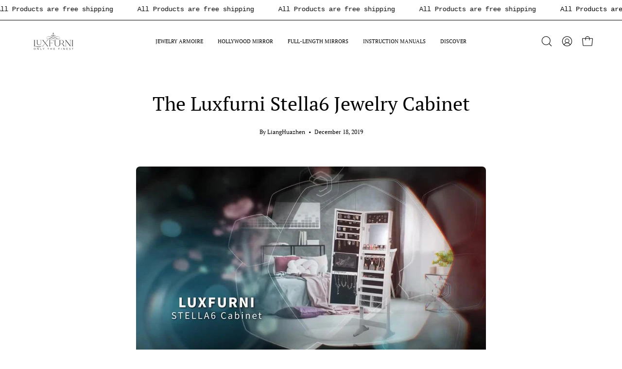

--- FILE ---
content_type: text/html; charset=utf-8
request_url: https://www.youtube-nocookie.com/embed/7KdphpTHZiA
body_size: 46805
content:
<!DOCTYPE html><html lang="en" dir="ltr" data-cast-api-enabled="true"><head><meta name="viewport" content="width=device-width, initial-scale=1"><script nonce="WjYlSwACyTQQZ5VJBRmoPQ">if ('undefined' == typeof Symbol || 'undefined' == typeof Symbol.iterator) {delete Array.prototype.entries;}</script><style name="www-roboto" nonce="TtX0D653N-20dzTGz-iVyQ">@font-face{font-family:'Roboto';font-style:normal;font-weight:400;font-stretch:100%;src:url(//fonts.gstatic.com/s/roboto/v48/KFO7CnqEu92Fr1ME7kSn66aGLdTylUAMa3GUBHMdazTgWw.woff2)format('woff2');unicode-range:U+0460-052F,U+1C80-1C8A,U+20B4,U+2DE0-2DFF,U+A640-A69F,U+FE2E-FE2F;}@font-face{font-family:'Roboto';font-style:normal;font-weight:400;font-stretch:100%;src:url(//fonts.gstatic.com/s/roboto/v48/KFO7CnqEu92Fr1ME7kSn66aGLdTylUAMa3iUBHMdazTgWw.woff2)format('woff2');unicode-range:U+0301,U+0400-045F,U+0490-0491,U+04B0-04B1,U+2116;}@font-face{font-family:'Roboto';font-style:normal;font-weight:400;font-stretch:100%;src:url(//fonts.gstatic.com/s/roboto/v48/KFO7CnqEu92Fr1ME7kSn66aGLdTylUAMa3CUBHMdazTgWw.woff2)format('woff2');unicode-range:U+1F00-1FFF;}@font-face{font-family:'Roboto';font-style:normal;font-weight:400;font-stretch:100%;src:url(//fonts.gstatic.com/s/roboto/v48/KFO7CnqEu92Fr1ME7kSn66aGLdTylUAMa3-UBHMdazTgWw.woff2)format('woff2');unicode-range:U+0370-0377,U+037A-037F,U+0384-038A,U+038C,U+038E-03A1,U+03A3-03FF;}@font-face{font-family:'Roboto';font-style:normal;font-weight:400;font-stretch:100%;src:url(//fonts.gstatic.com/s/roboto/v48/KFO7CnqEu92Fr1ME7kSn66aGLdTylUAMawCUBHMdazTgWw.woff2)format('woff2');unicode-range:U+0302-0303,U+0305,U+0307-0308,U+0310,U+0312,U+0315,U+031A,U+0326-0327,U+032C,U+032F-0330,U+0332-0333,U+0338,U+033A,U+0346,U+034D,U+0391-03A1,U+03A3-03A9,U+03B1-03C9,U+03D1,U+03D5-03D6,U+03F0-03F1,U+03F4-03F5,U+2016-2017,U+2034-2038,U+203C,U+2040,U+2043,U+2047,U+2050,U+2057,U+205F,U+2070-2071,U+2074-208E,U+2090-209C,U+20D0-20DC,U+20E1,U+20E5-20EF,U+2100-2112,U+2114-2115,U+2117-2121,U+2123-214F,U+2190,U+2192,U+2194-21AE,U+21B0-21E5,U+21F1-21F2,U+21F4-2211,U+2213-2214,U+2216-22FF,U+2308-230B,U+2310,U+2319,U+231C-2321,U+2336-237A,U+237C,U+2395,U+239B-23B7,U+23D0,U+23DC-23E1,U+2474-2475,U+25AF,U+25B3,U+25B7,U+25BD,U+25C1,U+25CA,U+25CC,U+25FB,U+266D-266F,U+27C0-27FF,U+2900-2AFF,U+2B0E-2B11,U+2B30-2B4C,U+2BFE,U+3030,U+FF5B,U+FF5D,U+1D400-1D7FF,U+1EE00-1EEFF;}@font-face{font-family:'Roboto';font-style:normal;font-weight:400;font-stretch:100%;src:url(//fonts.gstatic.com/s/roboto/v48/KFO7CnqEu92Fr1ME7kSn66aGLdTylUAMaxKUBHMdazTgWw.woff2)format('woff2');unicode-range:U+0001-000C,U+000E-001F,U+007F-009F,U+20DD-20E0,U+20E2-20E4,U+2150-218F,U+2190,U+2192,U+2194-2199,U+21AF,U+21E6-21F0,U+21F3,U+2218-2219,U+2299,U+22C4-22C6,U+2300-243F,U+2440-244A,U+2460-24FF,U+25A0-27BF,U+2800-28FF,U+2921-2922,U+2981,U+29BF,U+29EB,U+2B00-2BFF,U+4DC0-4DFF,U+FFF9-FFFB,U+10140-1018E,U+10190-1019C,U+101A0,U+101D0-101FD,U+102E0-102FB,U+10E60-10E7E,U+1D2C0-1D2D3,U+1D2E0-1D37F,U+1F000-1F0FF,U+1F100-1F1AD,U+1F1E6-1F1FF,U+1F30D-1F30F,U+1F315,U+1F31C,U+1F31E,U+1F320-1F32C,U+1F336,U+1F378,U+1F37D,U+1F382,U+1F393-1F39F,U+1F3A7-1F3A8,U+1F3AC-1F3AF,U+1F3C2,U+1F3C4-1F3C6,U+1F3CA-1F3CE,U+1F3D4-1F3E0,U+1F3ED,U+1F3F1-1F3F3,U+1F3F5-1F3F7,U+1F408,U+1F415,U+1F41F,U+1F426,U+1F43F,U+1F441-1F442,U+1F444,U+1F446-1F449,U+1F44C-1F44E,U+1F453,U+1F46A,U+1F47D,U+1F4A3,U+1F4B0,U+1F4B3,U+1F4B9,U+1F4BB,U+1F4BF,U+1F4C8-1F4CB,U+1F4D6,U+1F4DA,U+1F4DF,U+1F4E3-1F4E6,U+1F4EA-1F4ED,U+1F4F7,U+1F4F9-1F4FB,U+1F4FD-1F4FE,U+1F503,U+1F507-1F50B,U+1F50D,U+1F512-1F513,U+1F53E-1F54A,U+1F54F-1F5FA,U+1F610,U+1F650-1F67F,U+1F687,U+1F68D,U+1F691,U+1F694,U+1F698,U+1F6AD,U+1F6B2,U+1F6B9-1F6BA,U+1F6BC,U+1F6C6-1F6CF,U+1F6D3-1F6D7,U+1F6E0-1F6EA,U+1F6F0-1F6F3,U+1F6F7-1F6FC,U+1F700-1F7FF,U+1F800-1F80B,U+1F810-1F847,U+1F850-1F859,U+1F860-1F887,U+1F890-1F8AD,U+1F8B0-1F8BB,U+1F8C0-1F8C1,U+1F900-1F90B,U+1F93B,U+1F946,U+1F984,U+1F996,U+1F9E9,U+1FA00-1FA6F,U+1FA70-1FA7C,U+1FA80-1FA89,U+1FA8F-1FAC6,U+1FACE-1FADC,U+1FADF-1FAE9,U+1FAF0-1FAF8,U+1FB00-1FBFF;}@font-face{font-family:'Roboto';font-style:normal;font-weight:400;font-stretch:100%;src:url(//fonts.gstatic.com/s/roboto/v48/KFO7CnqEu92Fr1ME7kSn66aGLdTylUAMa3OUBHMdazTgWw.woff2)format('woff2');unicode-range:U+0102-0103,U+0110-0111,U+0128-0129,U+0168-0169,U+01A0-01A1,U+01AF-01B0,U+0300-0301,U+0303-0304,U+0308-0309,U+0323,U+0329,U+1EA0-1EF9,U+20AB;}@font-face{font-family:'Roboto';font-style:normal;font-weight:400;font-stretch:100%;src:url(//fonts.gstatic.com/s/roboto/v48/KFO7CnqEu92Fr1ME7kSn66aGLdTylUAMa3KUBHMdazTgWw.woff2)format('woff2');unicode-range:U+0100-02BA,U+02BD-02C5,U+02C7-02CC,U+02CE-02D7,U+02DD-02FF,U+0304,U+0308,U+0329,U+1D00-1DBF,U+1E00-1E9F,U+1EF2-1EFF,U+2020,U+20A0-20AB,U+20AD-20C0,U+2113,U+2C60-2C7F,U+A720-A7FF;}@font-face{font-family:'Roboto';font-style:normal;font-weight:400;font-stretch:100%;src:url(//fonts.gstatic.com/s/roboto/v48/KFO7CnqEu92Fr1ME7kSn66aGLdTylUAMa3yUBHMdazQ.woff2)format('woff2');unicode-range:U+0000-00FF,U+0131,U+0152-0153,U+02BB-02BC,U+02C6,U+02DA,U+02DC,U+0304,U+0308,U+0329,U+2000-206F,U+20AC,U+2122,U+2191,U+2193,U+2212,U+2215,U+FEFF,U+FFFD;}@font-face{font-family:'Roboto';font-style:normal;font-weight:500;font-stretch:100%;src:url(//fonts.gstatic.com/s/roboto/v48/KFO7CnqEu92Fr1ME7kSn66aGLdTylUAMa3GUBHMdazTgWw.woff2)format('woff2');unicode-range:U+0460-052F,U+1C80-1C8A,U+20B4,U+2DE0-2DFF,U+A640-A69F,U+FE2E-FE2F;}@font-face{font-family:'Roboto';font-style:normal;font-weight:500;font-stretch:100%;src:url(//fonts.gstatic.com/s/roboto/v48/KFO7CnqEu92Fr1ME7kSn66aGLdTylUAMa3iUBHMdazTgWw.woff2)format('woff2');unicode-range:U+0301,U+0400-045F,U+0490-0491,U+04B0-04B1,U+2116;}@font-face{font-family:'Roboto';font-style:normal;font-weight:500;font-stretch:100%;src:url(//fonts.gstatic.com/s/roboto/v48/KFO7CnqEu92Fr1ME7kSn66aGLdTylUAMa3CUBHMdazTgWw.woff2)format('woff2');unicode-range:U+1F00-1FFF;}@font-face{font-family:'Roboto';font-style:normal;font-weight:500;font-stretch:100%;src:url(//fonts.gstatic.com/s/roboto/v48/KFO7CnqEu92Fr1ME7kSn66aGLdTylUAMa3-UBHMdazTgWw.woff2)format('woff2');unicode-range:U+0370-0377,U+037A-037F,U+0384-038A,U+038C,U+038E-03A1,U+03A3-03FF;}@font-face{font-family:'Roboto';font-style:normal;font-weight:500;font-stretch:100%;src:url(//fonts.gstatic.com/s/roboto/v48/KFO7CnqEu92Fr1ME7kSn66aGLdTylUAMawCUBHMdazTgWw.woff2)format('woff2');unicode-range:U+0302-0303,U+0305,U+0307-0308,U+0310,U+0312,U+0315,U+031A,U+0326-0327,U+032C,U+032F-0330,U+0332-0333,U+0338,U+033A,U+0346,U+034D,U+0391-03A1,U+03A3-03A9,U+03B1-03C9,U+03D1,U+03D5-03D6,U+03F0-03F1,U+03F4-03F5,U+2016-2017,U+2034-2038,U+203C,U+2040,U+2043,U+2047,U+2050,U+2057,U+205F,U+2070-2071,U+2074-208E,U+2090-209C,U+20D0-20DC,U+20E1,U+20E5-20EF,U+2100-2112,U+2114-2115,U+2117-2121,U+2123-214F,U+2190,U+2192,U+2194-21AE,U+21B0-21E5,U+21F1-21F2,U+21F4-2211,U+2213-2214,U+2216-22FF,U+2308-230B,U+2310,U+2319,U+231C-2321,U+2336-237A,U+237C,U+2395,U+239B-23B7,U+23D0,U+23DC-23E1,U+2474-2475,U+25AF,U+25B3,U+25B7,U+25BD,U+25C1,U+25CA,U+25CC,U+25FB,U+266D-266F,U+27C0-27FF,U+2900-2AFF,U+2B0E-2B11,U+2B30-2B4C,U+2BFE,U+3030,U+FF5B,U+FF5D,U+1D400-1D7FF,U+1EE00-1EEFF;}@font-face{font-family:'Roboto';font-style:normal;font-weight:500;font-stretch:100%;src:url(//fonts.gstatic.com/s/roboto/v48/KFO7CnqEu92Fr1ME7kSn66aGLdTylUAMaxKUBHMdazTgWw.woff2)format('woff2');unicode-range:U+0001-000C,U+000E-001F,U+007F-009F,U+20DD-20E0,U+20E2-20E4,U+2150-218F,U+2190,U+2192,U+2194-2199,U+21AF,U+21E6-21F0,U+21F3,U+2218-2219,U+2299,U+22C4-22C6,U+2300-243F,U+2440-244A,U+2460-24FF,U+25A0-27BF,U+2800-28FF,U+2921-2922,U+2981,U+29BF,U+29EB,U+2B00-2BFF,U+4DC0-4DFF,U+FFF9-FFFB,U+10140-1018E,U+10190-1019C,U+101A0,U+101D0-101FD,U+102E0-102FB,U+10E60-10E7E,U+1D2C0-1D2D3,U+1D2E0-1D37F,U+1F000-1F0FF,U+1F100-1F1AD,U+1F1E6-1F1FF,U+1F30D-1F30F,U+1F315,U+1F31C,U+1F31E,U+1F320-1F32C,U+1F336,U+1F378,U+1F37D,U+1F382,U+1F393-1F39F,U+1F3A7-1F3A8,U+1F3AC-1F3AF,U+1F3C2,U+1F3C4-1F3C6,U+1F3CA-1F3CE,U+1F3D4-1F3E0,U+1F3ED,U+1F3F1-1F3F3,U+1F3F5-1F3F7,U+1F408,U+1F415,U+1F41F,U+1F426,U+1F43F,U+1F441-1F442,U+1F444,U+1F446-1F449,U+1F44C-1F44E,U+1F453,U+1F46A,U+1F47D,U+1F4A3,U+1F4B0,U+1F4B3,U+1F4B9,U+1F4BB,U+1F4BF,U+1F4C8-1F4CB,U+1F4D6,U+1F4DA,U+1F4DF,U+1F4E3-1F4E6,U+1F4EA-1F4ED,U+1F4F7,U+1F4F9-1F4FB,U+1F4FD-1F4FE,U+1F503,U+1F507-1F50B,U+1F50D,U+1F512-1F513,U+1F53E-1F54A,U+1F54F-1F5FA,U+1F610,U+1F650-1F67F,U+1F687,U+1F68D,U+1F691,U+1F694,U+1F698,U+1F6AD,U+1F6B2,U+1F6B9-1F6BA,U+1F6BC,U+1F6C6-1F6CF,U+1F6D3-1F6D7,U+1F6E0-1F6EA,U+1F6F0-1F6F3,U+1F6F7-1F6FC,U+1F700-1F7FF,U+1F800-1F80B,U+1F810-1F847,U+1F850-1F859,U+1F860-1F887,U+1F890-1F8AD,U+1F8B0-1F8BB,U+1F8C0-1F8C1,U+1F900-1F90B,U+1F93B,U+1F946,U+1F984,U+1F996,U+1F9E9,U+1FA00-1FA6F,U+1FA70-1FA7C,U+1FA80-1FA89,U+1FA8F-1FAC6,U+1FACE-1FADC,U+1FADF-1FAE9,U+1FAF0-1FAF8,U+1FB00-1FBFF;}@font-face{font-family:'Roboto';font-style:normal;font-weight:500;font-stretch:100%;src:url(//fonts.gstatic.com/s/roboto/v48/KFO7CnqEu92Fr1ME7kSn66aGLdTylUAMa3OUBHMdazTgWw.woff2)format('woff2');unicode-range:U+0102-0103,U+0110-0111,U+0128-0129,U+0168-0169,U+01A0-01A1,U+01AF-01B0,U+0300-0301,U+0303-0304,U+0308-0309,U+0323,U+0329,U+1EA0-1EF9,U+20AB;}@font-face{font-family:'Roboto';font-style:normal;font-weight:500;font-stretch:100%;src:url(//fonts.gstatic.com/s/roboto/v48/KFO7CnqEu92Fr1ME7kSn66aGLdTylUAMa3KUBHMdazTgWw.woff2)format('woff2');unicode-range:U+0100-02BA,U+02BD-02C5,U+02C7-02CC,U+02CE-02D7,U+02DD-02FF,U+0304,U+0308,U+0329,U+1D00-1DBF,U+1E00-1E9F,U+1EF2-1EFF,U+2020,U+20A0-20AB,U+20AD-20C0,U+2113,U+2C60-2C7F,U+A720-A7FF;}@font-face{font-family:'Roboto';font-style:normal;font-weight:500;font-stretch:100%;src:url(//fonts.gstatic.com/s/roboto/v48/KFO7CnqEu92Fr1ME7kSn66aGLdTylUAMa3yUBHMdazQ.woff2)format('woff2');unicode-range:U+0000-00FF,U+0131,U+0152-0153,U+02BB-02BC,U+02C6,U+02DA,U+02DC,U+0304,U+0308,U+0329,U+2000-206F,U+20AC,U+2122,U+2191,U+2193,U+2212,U+2215,U+FEFF,U+FFFD;}</style><script name="www-roboto" nonce="WjYlSwACyTQQZ5VJBRmoPQ">if (document.fonts && document.fonts.load) {document.fonts.load("400 10pt Roboto", "E"); document.fonts.load("500 10pt Roboto", "E");}</script><link rel="stylesheet" href="/s/player/b95b0e7a/www-player.css" name="www-player" nonce="TtX0D653N-20dzTGz-iVyQ"><style nonce="TtX0D653N-20dzTGz-iVyQ">html {overflow: hidden;}body {font: 12px Roboto, Arial, sans-serif; background-color: #000; color: #fff; height: 100%; width: 100%; overflow: hidden; position: absolute; margin: 0; padding: 0;}#player {width: 100%; height: 100%;}h1 {text-align: center; color: #fff;}h3 {margin-top: 6px; margin-bottom: 3px;}.player-unavailable {position: absolute; top: 0; left: 0; right: 0; bottom: 0; padding: 25px; font-size: 13px; background: url(/img/meh7.png) 50% 65% no-repeat;}.player-unavailable .message {text-align: left; margin: 0 -5px 15px; padding: 0 5px 14px; border-bottom: 1px solid #888; font-size: 19px; font-weight: normal;}.player-unavailable a {color: #167ac6; text-decoration: none;}</style><script nonce="WjYlSwACyTQQZ5VJBRmoPQ">var ytcsi={gt:function(n){n=(n||"")+"data_";return ytcsi[n]||(ytcsi[n]={tick:{},info:{},gel:{preLoggedGelInfos:[]}})},now:window.performance&&window.performance.timing&&window.performance.now&&window.performance.timing.navigationStart?function(){return window.performance.timing.navigationStart+window.performance.now()}:function(){return(new Date).getTime()},tick:function(l,t,n){var ticks=ytcsi.gt(n).tick;var v=t||ytcsi.now();if(ticks[l]){ticks["_"+l]=ticks["_"+l]||[ticks[l]];ticks["_"+l].push(v)}ticks[l]=
v},info:function(k,v,n){ytcsi.gt(n).info[k]=v},infoGel:function(p,n){ytcsi.gt(n).gel.preLoggedGelInfos.push(p)},setStart:function(t,n){ytcsi.tick("_start",t,n)}};
(function(w,d){function isGecko(){if(!w.navigator)return false;try{if(w.navigator.userAgentData&&w.navigator.userAgentData.brands&&w.navigator.userAgentData.brands.length){var brands=w.navigator.userAgentData.brands;var i=0;for(;i<brands.length;i++)if(brands[i]&&brands[i].brand==="Firefox")return true;return false}}catch(e){setTimeout(function(){throw e;})}if(!w.navigator.userAgent)return false;var ua=w.navigator.userAgent;return ua.indexOf("Gecko")>0&&ua.toLowerCase().indexOf("webkit")<0&&ua.indexOf("Edge")<
0&&ua.indexOf("Trident")<0&&ua.indexOf("MSIE")<0}ytcsi.setStart(w.performance?w.performance.timing.responseStart:null);var isPrerender=(d.visibilityState||d.webkitVisibilityState)=="prerender";var vName=!d.visibilityState&&d.webkitVisibilityState?"webkitvisibilitychange":"visibilitychange";if(isPrerender){var startTick=function(){ytcsi.setStart();d.removeEventListener(vName,startTick)};d.addEventListener(vName,startTick,false)}if(d.addEventListener)d.addEventListener(vName,function(){ytcsi.tick("vc")},
false);if(isGecko()){var isHidden=(d.visibilityState||d.webkitVisibilityState)=="hidden";if(isHidden)ytcsi.tick("vc")}var slt=function(el,t){setTimeout(function(){var n=ytcsi.now();el.loadTime=n;if(el.slt)el.slt()},t)};w.__ytRIL=function(el){if(!el.getAttribute("data-thumb"))if(w.requestAnimationFrame)w.requestAnimationFrame(function(){slt(el,0)});else slt(el,16)}})(window,document);
</script><script nonce="WjYlSwACyTQQZ5VJBRmoPQ">var ytcfg={d:function(){return window.yt&&yt.config_||ytcfg.data_||(ytcfg.data_={})},get:function(k,o){return k in ytcfg.d()?ytcfg.d()[k]:o},set:function(){var a=arguments;if(a.length>1)ytcfg.d()[a[0]]=a[1];else{var k;for(k in a[0])ytcfg.d()[k]=a[0][k]}}};
ytcfg.set({"CLIENT_CANARY_STATE":"none","DEVICE":"cbr\u003dChrome\u0026cbrand\u003dapple\u0026cbrver\u003d131.0.0.0\u0026ceng\u003dWebKit\u0026cengver\u003d537.36\u0026cos\u003dMacintosh\u0026cosver\u003d10_15_7\u0026cplatform\u003dDESKTOP","EVENT_ID":"-CZuacDdNPqUlu8PtZOHgAU","EXPERIMENT_FLAGS":{"ab_det_apb_b":true,"ab_det_apm":true,"ab_det_el_h":true,"ab_det_em_inj":true,"ab_l_sig_st":true,"ab_l_sig_st_e":true,"action_companion_center_align_description":true,"allow_skip_networkless":true,"always_send_and_write":true,"att_web_record_metrics":true,"attmusi":true,"c3_enable_button_impression_logging":true,"c3_watch_page_component":true,"cancel_pending_navs":true,"clean_up_manual_attribution_header":true,"config_age_report_killswitch":true,"cow_optimize_idom_compat":true,"csi_config_handling_infra":true,"csi_on_gel":true,"delhi_mweb_colorful_sd":true,"delhi_mweb_colorful_sd_v2":true,"deprecate_csi_has_info":true,"deprecate_pair_servlet_enabled":true,"desktop_sparkles_light_cta_button":true,"disable_cached_masthead_data":true,"disable_child_node_auto_formatted_strings":true,"disable_enf_isd":true,"disable_log_to_visitor_layer":true,"disable_pacf_logging_for_memory_limited_tv":true,"embeds_enable_eid_enforcement_for_youtube":true,"embeds_enable_info_panel_dismissal":true,"embeds_enable_pfp_always_unbranded":true,"embeds_muted_autoplay_sound_fix":true,"embeds_serve_es6_client":true,"embeds_web_nwl_disable_nocookie":true,"embeds_web_updated_shorts_definition_fix":true,"enable_active_view_display_ad_renderer_web_home":true,"enable_ad_disclosure_banner_a11y_fix":true,"enable_chips_shelf_view_model_fully_reactive":true,"enable_client_creator_goal_ticker_bar_revamp":true,"enable_client_only_wiz_direct_reactions":true,"enable_client_sli_logging":true,"enable_client_streamz_web":true,"enable_client_ve_spec":true,"enable_cloud_save_error_popup_after_retry":true,"enable_cookie_reissue_iframe":true,"enable_dai_sdf_h5_preroll":true,"enable_datasync_id_header_in_web_vss_pings":true,"enable_default_mono_cta_migration_web_client":true,"enable_dma_post_enforcement":true,"enable_docked_chat_messages":true,"enable_entity_store_from_dependency_injection":true,"enable_inline_muted_playback_on_web_search":true,"enable_inline_muted_playback_on_web_search_for_vdc":true,"enable_inline_muted_playback_on_web_search_for_vdcb":true,"enable_is_mini_app_page_active_bugfix":true,"enable_live_overlay_feed_in_live_chat":true,"enable_logging_first_user_action_after_game_ready":true,"enable_ltc_param_fetch_from_innertube":true,"enable_masthead_mweb_padding_fix":true,"enable_menu_renderer_button_in_mweb_hclr":true,"enable_mini_app_command_handler_mweb_fix":true,"enable_mini_app_iframe_loaded_logging":true,"enable_mini_guide_downloads_item":true,"enable_mixed_direction_formatted_strings":true,"enable_mweb_livestream_ui_update":true,"enable_mweb_new_caption_language_picker":true,"enable_names_handles_account_switcher":true,"enable_network_request_logging_on_game_events":true,"enable_new_paid_product_placement":true,"enable_obtaining_ppn_query_param":true,"enable_open_in_new_tab_icon_for_short_dr_for_desktop_search":true,"enable_open_yt_content":true,"enable_origin_query_parameter_bugfix":true,"enable_pause_ads_on_ytv_html5":true,"enable_payments_purchase_manager":true,"enable_pdp_icon_prefetch":true,"enable_pl_r_si_fa":true,"enable_place_pivot_url":true,"enable_playable_a11y_label_with_badge_text":true,"enable_pv_screen_modern_text":true,"enable_removing_navbar_title_on_hashtag_page_mweb":true,"enable_resetting_scroll_position_on_flow_change":true,"enable_rta_manager":true,"enable_sdf_companion_h5":true,"enable_sdf_dai_h5_midroll":true,"enable_sdf_h5_endemic_mid_post_roll":true,"enable_sdf_on_h5_unplugged_vod_midroll":true,"enable_sdf_shorts_player_bytes_h5":true,"enable_sdk_performance_network_logging":true,"enable_sending_unwrapped_game_audio_as_serialized_metadata":true,"enable_sfv_effect_pivot_url":true,"enable_shorts_new_carousel":true,"enable_skip_ad_guidance_prompt":true,"enable_skippable_ads_for_unplugged_ad_pod":true,"enable_smearing_expansion_dai":true,"enable_third_party_info":true,"enable_time_out_messages":true,"enable_timeline_view_modern_transcript_fe":true,"enable_video_display_compact_button_group_for_desktop_search":true,"enable_watch_next_pause_autoplay_lact":true,"enable_web_home_top_landscape_image_layout_level_click":true,"enable_web_tiered_gel":true,"enable_window_constrained_buy_flow_dialog":true,"enable_wiz_queue_effect_and_on_init_initial_runs":true,"enable_ypc_spinners":true,"enable_yt_ata_iframe_authuser":true,"export_networkless_options":true,"export_player_version_to_ytconfig":true,"fill_single_video_with_notify_to_lasr":true,"fix_ad_miniplayer_controls_rendering":true,"fix_ads_tracking_for_swf_config_deprecation_mweb":true,"h5_companion_enable_adcpn_macro_substitution_for_click_pings":true,"h5_inplayer_enable_adcpn_macro_substitution_for_click_pings":true,"h5_reset_cache_and_filter_before_update_masthead":true,"hide_channel_creation_title_for_mweb":true,"high_ccv_client_side_caching_h5":true,"html5_log_trigger_events_with_debug_data":true,"html5_ssdai_enable_media_end_cue_range":true,"il_attach_cache_limit":true,"il_use_view_model_logging_context":true,"is_browser_support_for_webcam_streaming":true,"json_condensed_response":true,"kev_adb_pg":true,"kevlar_gel_error_routing":true,"kevlar_watch_cinematics":true,"live_chat_enable_controller_extraction":true,"live_chat_enable_rta_manager":true,"live_chat_increased_min_height":true,"log_click_with_layer_from_element_in_command_handler":true,"log_errors_through_nwl_on_retry":true,"mdx_enable_privacy_disclosure_ui":true,"mdx_load_cast_api_bootstrap_script":true,"medium_progress_bar_modification":true,"migrate_remaining_web_ad_badges_to_innertube":true,"mobile_account_menu_refresh":true,"mweb_a11y_enable_player_controls_invisible_toggle":true,"mweb_account_linking_noapp":true,"mweb_after_render_to_scheduler":true,"mweb_allow_modern_search_suggest_behavior":true,"mweb_animated_actions":true,"mweb_app_upsell_button_direct_to_app":true,"mweb_big_progress_bar":true,"mweb_c3_disable_carve_out":true,"mweb_c3_disable_carve_out_keep_external_links":true,"mweb_c3_enable_adaptive_signals":true,"mweb_c3_endscreen":true,"mweb_c3_endscreen_v2":true,"mweb_c3_library_page_enable_recent_shelf":true,"mweb_c3_remove_web_navigation_endpoint_data":true,"mweb_c3_use_canonical_from_player_response":true,"mweb_cinematic_watch":true,"mweb_command_handler":true,"mweb_delay_watch_initial_data":true,"mweb_disable_searchbar_scroll":true,"mweb_enable_fine_scrubbing_for_recs":true,"mweb_enable_keto_batch_player_fullscreen":true,"mweb_enable_keto_batch_player_progress_bar":true,"mweb_enable_keto_batch_player_tooltips":true,"mweb_enable_lockup_view_model_for_ucp":true,"mweb_enable_more_drawer":true,"mweb_enable_optional_fullscreen_landscape_locking":true,"mweb_enable_overlay_touch_manager":true,"mweb_enable_premium_carve_out_fix":true,"mweb_enable_refresh_detection":true,"mweb_enable_search_imp":true,"mweb_enable_sequence_signal":true,"mweb_enable_shorts_pivot_button":true,"mweb_enable_shorts_video_preload":true,"mweb_enable_skippables_on_jio_phone":true,"mweb_enable_storyboards":true,"mweb_enable_two_line_title_on_shorts":true,"mweb_enable_varispeed_controller":true,"mweb_enable_warm_channel_requests":true,"mweb_enable_watch_feed_infinite_scroll":true,"mweb_enable_wrapped_unplugged_pause_membership_dialog_renderer":true,"mweb_filter_video_format_in_webfe":true,"mweb_fix_livestream_seeking":true,"mweb_fix_monitor_visibility_after_render":true,"mweb_fix_section_list_continuation_item_renderers":true,"mweb_force_ios_fallback_to_native_control":true,"mweb_fp_auto_fullscreen":true,"mweb_fullscreen_controls":true,"mweb_fullscreen_controls_action_buttons":true,"mweb_fullscreen_watch_system":true,"mweb_home_reactive_shorts":true,"mweb_innertube_search_command":true,"mweb_kaios_enable_autoplay_switch_view_model":true,"mweb_lang_in_html":true,"mweb_like_button_synced_with_entities":true,"mweb_logo_use_home_page_ve":true,"mweb_module_decoration":true,"mweb_native_control_in_faux_fullscreen_shared":true,"mweb_panel_container_inert":true,"mweb_player_control_on_hover":true,"mweb_player_delhi_dtts":true,"mweb_player_settings_use_bottom_sheet":true,"mweb_player_show_previous_next_buttons_in_playlist":true,"mweb_player_skip_no_op_state_changes":true,"mweb_player_user_select_none":true,"mweb_playlist_engagement_panel":true,"mweb_progress_bar_seek_on_mouse_click":true,"mweb_pull_2_full":true,"mweb_pull_2_full_enable_touch_handlers":true,"mweb_schedule_warm_watch_response":true,"mweb_searchbox_legacy_navigation":true,"mweb_see_fewer_shorts":true,"mweb_sheets_ui_refresh":true,"mweb_shorts_comments_panel_id_change":true,"mweb_shorts_early_continuation":true,"mweb_show_ios_smart_banner":true,"mweb_use_server_url_on_startup":true,"mweb_watch_captions_enable_auto_translate":true,"mweb_watch_captions_set_default_size":true,"mweb_watch_stop_scheduler_on_player_response":true,"mweb_watchfeed_big_thumbnails":true,"mweb_yt_searchbox":true,"networkless_logging":true,"no_client_ve_attach_unless_shown":true,"nwl_send_from_memory_when_online":true,"pageid_as_header_web":true,"playback_settings_use_switch_menu":true,"player_controls_autonav_fix":true,"player_controls_skip_double_signal_update":true,"polymer_bad_build_labels":true,"polymer_verifiy_app_state":true,"qoe_send_and_write":true,"remove_chevron_from_ad_disclosure_banner_h5":true,"remove_masthead_channel_banner_on_refresh":true,"remove_slot_id_exited_trigger_for_dai_in_player_slot_expire":true,"replace_client_url_parsing_with_server_signal":true,"service_worker_enabled":true,"service_worker_push_enabled":true,"service_worker_push_home_page_prompt":true,"service_worker_push_watch_page_prompt":true,"shell_load_gcf":true,"shorten_initial_gel_batch_timeout":true,"should_use_yt_voice_endpoint_in_kaios":true,"skip_invalid_ytcsi_ticks":true,"skip_setting_info_in_csi_data_object":true,"smarter_ve_dedupping":true,"speedmaster_no_seek":true,"start_client_gcf_mweb":true,"stop_handling_click_for_non_rendering_overlay_layout":true,"suppress_error_204_logging":true,"synced_panel_scrolling_controller":true,"use_event_time_ms_header":true,"use_fifo_for_networkless":true,"use_player_abuse_bg_library":true,"use_request_time_ms_header":true,"use_session_based_sampling":true,"use_thumbnail_overlay_time_status_renderer_for_live_badge":true,"use_ts_visibilitylogger":true,"vss_final_ping_send_and_write":true,"vss_playback_use_send_and_write":true,"web_adaptive_repeat_ase":true,"web_always_load_chat_support":true,"web_animated_like":true,"web_api_url":true,"web_attributed_string_deep_equal_bugfix":true,"web_autonav_allow_off_by_default":true,"web_button_vm_refactor_disabled":true,"web_c3_log_app_init_finish":true,"web_csi_action_sampling_enabled":true,"web_dedupe_ve_grafting":true,"web_disable_backdrop_filter":true,"web_enable_ab_rsp_cl":true,"web_enable_course_icon_update":true,"web_enable_error_204":true,"web_enable_horizontal_video_attributes_section":true,"web_fix_segmented_like_dislike_undefined":true,"web_gcf_hashes_innertube":true,"web_gel_timeout_cap":true,"web_metadata_carousel_elref_bugfix":true,"web_parent_target_for_sheets":true,"web_persist_server_autonav_state_on_client":true,"web_playback_associated_log_ctt":true,"web_playback_associated_ve":true,"web_prefetch_preload_video":true,"web_progress_bar_draggable":true,"web_resizable_advertiser_banner_on_masthead_safari_fix":true,"web_scheduler_auto_init":true,"web_shorts_just_watched_on_channel_and_pivot_study":true,"web_shorts_just_watched_overlay":true,"web_shorts_pivot_button_view_model_reactive":true,"web_update_panel_visibility_logging_fix":true,"web_video_attribute_view_model_a11y_fix":true,"web_watch_controls_state_signals":true,"web_wiz_attributed_string":true,"web_yt_config_context":true,"webfe_mweb_watch_microdata":true,"webfe_watch_shorts_canonical_url_fix":true,"webpo_exit_on_net_err":true,"wiz_diff_overwritable":true,"wiz_memoize_stamper_items":true,"woffle_used_state_report":true,"wpo_gel_strz":true,"ytcp_paper_tooltip_use_scoped_owner_root":true,"ytidb_clear_embedded_player":true,"H5_async_logging_delay_ms":30000.0,"attention_logging_scroll_throttle":500.0,"autoplay_pause_by_lact_sampling_fraction":0.0,"cinematic_watch_effect_opacity":0.4,"log_window_onerror_fraction":0.1,"speedmaster_playback_rate":2.0,"tv_pacf_logging_sample_rate":0.01,"web_attention_logging_scroll_throttle":500.0,"web_load_prediction_threshold":0.1,"web_navigation_prediction_threshold":0.1,"web_pbj_log_warning_rate":0.0,"web_system_health_fraction":0.01,"ytidb_transaction_ended_event_rate_limit":0.02,"active_time_update_interval_ms":10000,"att_init_delay":500,"autoplay_pause_by_lact_sec":0,"botguard_async_snapshot_timeout_ms":3000,"check_navigator_accuracy_timeout_ms":0,"cinematic_watch_css_filter_blur_strength":40,"cinematic_watch_fade_out_duration":500,"close_webview_delay_ms":100,"cloud_save_game_data_rate_limit_ms":3000,"compression_disable_point":10,"custom_active_view_tos_timeout_ms":3600000,"embeds_widget_poll_interval_ms":0,"gel_min_batch_size":3,"gel_queue_timeout_max_ms":60000,"get_async_timeout_ms":60000,"hide_cta_for_home_web_video_ads_animate_in_time":2,"html5_byterate_soft_cap":0,"initial_gel_batch_timeout":2000,"max_body_size_to_compress":500000,"max_prefetch_window_sec_for_livestream_optimization":10,"min_prefetch_offset_sec_for_livestream_optimization":20,"mini_app_container_iframe_src_update_delay_ms":0,"multiple_preview_news_duration_time":11000,"mweb_c3_toast_duration_ms":5000,"mweb_deep_link_fallback_timeout_ms":10000,"mweb_delay_response_received_actions":100,"mweb_fp_dpad_rate_limit_ms":0,"mweb_fp_dpad_watch_title_clamp_lines":0,"mweb_history_manager_cache_size":100,"mweb_ios_fullscreen_playback_transition_delay_ms":500,"mweb_ios_fullscreen_system_pause_epilson_ms":0,"mweb_override_response_store_expiration_ms":0,"mweb_shorts_early_continuation_trigger_threshold":4,"mweb_w2w_max_age_seconds":0,"mweb_watch_captions_default_size":2,"neon_dark_launch_gradient_count":0,"network_polling_interval":30000,"play_click_interval_ms":30000,"play_ping_interval_ms":10000,"prefetch_comments_ms_after_video":0,"send_config_hash_timer":0,"service_worker_push_logged_out_prompt_watches":-1,"service_worker_push_prompt_cap":-1,"service_worker_push_prompt_delay_microseconds":3888000000000,"show_mini_app_ad_frequency_cap_ms":300000,"slow_compressions_before_abandon_count":4,"speedmaster_cancellation_movement_dp":10,"speedmaster_touch_activation_ms":500,"web_attention_logging_throttle":500,"web_foreground_heartbeat_interval_ms":28000,"web_gel_debounce_ms":10000,"web_logging_max_batch":100,"web_max_tracing_events":50,"web_tracing_session_replay":0,"wil_icon_max_concurrent_fetches":9999,"ytidb_remake_db_retries":3,"ytidb_reopen_db_retries":3,"WebClientReleaseProcessCritical__youtube_embeds_client_version_override":"","WebClientReleaseProcessCritical__youtube_embeds_web_client_version_override":"","WebClientReleaseProcessCritical__youtube_mweb_client_version_override":"","debug_forced_internalcountrycode":"","embeds_web_synth_ch_headers_banned_urls_regex":"","enable_web_media_service":"DISABLED","il_payload_scraping":"","live_chat_unicode_emoji_json_url":"https://www.gstatic.com/youtube/img/emojis/emojis-svg-9.json","mweb_deep_link_feature_tag_suffix":"11268432","mweb_enable_shorts_innertube_player_prefetch_trigger":"NONE","mweb_fp_dpad":"home,search,browse,channel,create_channel,experiments,settings,trending,oops,404,paid_memberships,sponsorship,premium,shorts","mweb_fp_dpad_linear_navigation":"","mweb_fp_dpad_linear_navigation_visitor":"","mweb_fp_dpad_visitor":"","mweb_preload_video_by_player_vars":"","mweb_sign_in_button_style":"STYLE_SUGGESTIVE_AVATAR","place_pivot_triggering_container_alternate":"","place_pivot_triggering_counterfactual_container_alternate":"","search_ui_mweb_searchbar_restyle":"DEFAULT","service_worker_push_force_notification_prompt_tag":"1","service_worker_scope":"/","suggest_exp_str":"","web_client_version_override":"","kevlar_command_handler_command_banlist":[],"mini_app_ids_without_game_ready":["UgkxHHtsak1SC8mRGHMZewc4HzeAY3yhPPmJ","Ugkx7OgzFqE6z_5Mtf4YsotGfQNII1DF_RBm"],"web_op_signal_type_banlist":[],"web_tracing_enabled_spans":["event","command"]},"GAPI_HINT_PARAMS":"m;/_/scs/abc-static/_/js/k\u003dgapi.gapi.en.FZb77tO2YW4.O/d\u003d1/rs\u003dAHpOoo8lqavmo6ayfVxZovyDiP6g3TOVSQ/m\u003d__features__","GAPI_HOST":"https://apis.google.com","GAPI_LOCALE":"en_US","GL":"US","HL":"en","HTML_DIR":"ltr","HTML_LANG":"en","INNERTUBE_API_KEY":"AIzaSyAO_FJ2SlqU8Q4STEHLGCilw_Y9_11qcW8","INNERTUBE_API_VERSION":"v1","INNERTUBE_CLIENT_NAME":"WEB_EMBEDDED_PLAYER","INNERTUBE_CLIENT_VERSION":"1.20260116.01.00","INNERTUBE_CONTEXT":{"client":{"hl":"en","gl":"US","remoteHost":"3.22.98.201","deviceMake":"Apple","deviceModel":"","visitorData":"CgszekVkODRnUmswNCj4zbjLBjIKCgJVUxIEGgAgGA%3D%3D","userAgent":"Mozilla/5.0 (Macintosh; Intel Mac OS X 10_15_7) AppleWebKit/537.36 (KHTML, like Gecko) Chrome/131.0.0.0 Safari/537.36; ClaudeBot/1.0; +claudebot@anthropic.com),gzip(gfe)","clientName":"WEB_EMBEDDED_PLAYER","clientVersion":"1.20260116.01.00","osName":"Macintosh","osVersion":"10_15_7","originalUrl":"https://www.youtube-nocookie.com/embed/7KdphpTHZiA","platform":"DESKTOP","clientFormFactor":"UNKNOWN_FORM_FACTOR","configInfo":{"appInstallData":"[base64]%3D"},"browserName":"Chrome","browserVersion":"131.0.0.0","acceptHeader":"text/html,application/xhtml+xml,application/xml;q\u003d0.9,image/webp,image/apng,*/*;q\u003d0.8,application/signed-exchange;v\u003db3;q\u003d0.9","deviceExperimentId":"ChxOelU1TnpBMU1qUTJPVE0wTWpVek1EazRPQT09EPjNuMsGGPjNuMsG","rolloutToken":"CNDXrajyj4rEExDWzKvR0JeSAxjWzKvR0JeSAw%3D%3D"},"user":{"lockedSafetyMode":false},"request":{"useSsl":true},"clickTracking":{"clickTrackingParams":"IhMIwLmr0dCXkgMVeorlBx21yQFQ"},"thirdParty":{"embeddedPlayerContext":{"embeddedPlayerEncryptedContext":"AD5ZzFSUxU2xajd4_Drqvhq9AZfsEvAnNHMLubh-dOD_pg63oTy7Y_sNryqIUyLH1Mvzq76EQYPYapy4CEdytoCdFSlxXMgi80ZA8mmJnfvU6iidwZfZ0irP0xSkKh5iDoR95vC_ZpEMHdESs8a0p_iPVFGz7sVO8E4iuRKf6vOtaAk5IHXn9grh9qT4_wI","ancestorOriginsSupported":false}}},"INNERTUBE_CONTEXT_CLIENT_NAME":56,"INNERTUBE_CONTEXT_CLIENT_VERSION":"1.20260116.01.00","INNERTUBE_CONTEXT_GL":"US","INNERTUBE_CONTEXT_HL":"en","LATEST_ECATCHER_SERVICE_TRACKING_PARAMS":{"client.name":"WEB_EMBEDDED_PLAYER","client.jsfeat":"2021"},"LOGGED_IN":false,"PAGE_BUILD_LABEL":"youtube.embeds.web_20260116_01_RC00","PAGE_CL":856990104,"SERVER_NAME":"WebFE","VISITOR_DATA":"CgszekVkODRnUmswNCj4zbjLBjIKCgJVUxIEGgAgGA%3D%3D","WEB_PLAYER_CONTEXT_CONFIGS":{"WEB_PLAYER_CONTEXT_CONFIG_ID_EMBEDDED_PLAYER":{"rootElementId":"movie_player","jsUrl":"/s/player/b95b0e7a/player_ias.vflset/en_US/base.js","cssUrl":"/s/player/b95b0e7a/www-player.css","contextId":"WEB_PLAYER_CONTEXT_CONFIG_ID_EMBEDDED_PLAYER","eventLabel":"embedded","contentRegion":"US","hl":"en_US","hostLanguage":"en","innertubeApiKey":"AIzaSyAO_FJ2SlqU8Q4STEHLGCilw_Y9_11qcW8","innertubeApiVersion":"v1","innertubeContextClientVersion":"1.20260116.01.00","device":{"brand":"apple","model":"","browser":"Chrome","browserVersion":"131.0.0.0","os":"Macintosh","osVersion":"10_15_7","platform":"DESKTOP","interfaceName":"WEB_EMBEDDED_PLAYER","interfaceVersion":"1.20260116.01.00"},"serializedExperimentIds":"24004644,24499532,51010235,51063643,51098299,51204329,51222973,51340662,51349914,51353393,51366423,51389629,51404808,51404810,51484222,51490331,51500051,51505436,51530495,51534669,51560386,51565115,51566373,51578632,51583821,51585555,51605258,51605395,51609830,51611457,51620866,51621065,51632249,51637029,51638932,51648336,51666850,51672162,51681662,51683502,51696107,51696619,51697032,51700777,51704637,51705183,51705185,51711227,51711298,51712601,51713237,51714463,51717474,51719410,51719628,51738919,51741220","serializedExperimentFlags":"H5_async_logging_delay_ms\u003d30000.0\u0026PlayerWeb__h5_enable_advisory_rating_restrictions\u003dtrue\u0026a11y_h5_associate_survey_question\u003dtrue\u0026ab_det_apb_b\u003dtrue\u0026ab_det_apm\u003dtrue\u0026ab_det_el_h\u003dtrue\u0026ab_det_em_inj\u003dtrue\u0026ab_l_sig_st\u003dtrue\u0026ab_l_sig_st_e\u003dtrue\u0026action_companion_center_align_description\u003dtrue\u0026ad_pod_disable_companion_persist_ads_quality\u003dtrue\u0026add_stmp_logs_for_voice_boost\u003dtrue\u0026allow_autohide_on_paused_videos\u003dtrue\u0026allow_drm_override\u003dtrue\u0026allow_live_autoplay\u003dtrue\u0026allow_poltergust_autoplay\u003dtrue\u0026allow_skip_networkless\u003dtrue\u0026allow_vp9_1080p_mq_enc\u003dtrue\u0026always_cache_redirect_endpoint\u003dtrue\u0026always_send_and_write\u003dtrue\u0026annotation_module_vast_cards_load_logging_fraction\u003d1.0\u0026assign_drm_family_by_format\u003dtrue\u0026att_web_record_metrics\u003dtrue\u0026attention_logging_scroll_throttle\u003d500.0\u0026attmusi\u003dtrue\u0026autoplay_time\u003d10000\u0026autoplay_time_for_fullscreen\u003d-1\u0026autoplay_time_for_music_content\u003d-1\u0026bg_vm_reinit_threshold\u003d7200000\u0026blocked_packages_for_sps\u003d[]\u0026botguard_async_snapshot_timeout_ms\u003d3000\u0026captions_url_add_ei\u003dtrue\u0026check_navigator_accuracy_timeout_ms\u003d0\u0026clean_up_manual_attribution_header\u003dtrue\u0026compression_disable_point\u003d10\u0026cow_optimize_idom_compat\u003dtrue\u0026csi_config_handling_infra\u003dtrue\u0026csi_on_gel\u003dtrue\u0026custom_active_view_tos_timeout_ms\u003d3600000\u0026dash_manifest_version\u003d5\u0026debug_bandaid_hostname\u003d\u0026debug_bandaid_port\u003d0\u0026debug_sherlog_username\u003d\u0026delhi_modern_player_default_thumbnail_percentage\u003d0.0\u0026delhi_modern_player_faster_autohide_delay_ms\u003d2000\u0026delhi_modern_player_pause_thumbnail_percentage\u003d0.6\u0026delhi_modern_web_player_blending_mode\u003d\u0026delhi_modern_web_player_disable_frosted_glass\u003dtrue\u0026delhi_modern_web_player_horizontal_volume_controls\u003dtrue\u0026delhi_modern_web_player_lhs_volume_controls\u003dtrue\u0026delhi_modern_web_player_responsive_compact_controls_threshold\u003d0\u0026deprecate_22\u003dtrue\u0026deprecate_csi_has_info\u003dtrue\u0026deprecate_delay_ping\u003dtrue\u0026deprecate_pair_servlet_enabled\u003dtrue\u0026desktop_sparkles_light_cta_button\u003dtrue\u0026disable_av1_setting\u003dtrue\u0026disable_branding_context\u003dtrue\u0026disable_cached_masthead_data\u003dtrue\u0026disable_channel_id_check_for_suspended_channels\u003dtrue\u0026disable_child_node_auto_formatted_strings\u003dtrue\u0026disable_enf_isd\u003dtrue\u0026disable_lifa_for_supex_users\u003dtrue\u0026disable_log_to_visitor_layer\u003dtrue\u0026disable_mdx_connection_in_mdx_module_for_music_web\u003dtrue\u0026disable_pacf_logging_for_memory_limited_tv\u003dtrue\u0026disable_reduced_fullscreen_autoplay_countdown_for_minors\u003dtrue\u0026disable_reel_item_watch_format_filtering\u003dtrue\u0026disable_threegpp_progressive_formats\u003dtrue\u0026disable_touch_events_on_skip_button\u003dtrue\u0026edge_encryption_fill_primary_key_version\u003dtrue\u0026embeds_enable_info_panel_dismissal\u003dtrue\u0026embeds_enable_move_set_center_crop_to_public\u003dtrue\u0026embeds_enable_per_video_embed_config\u003dtrue\u0026embeds_enable_pfp_always_unbranded\u003dtrue\u0026embeds_web_lite_mode\u003d1\u0026embeds_web_nwl_disable_nocookie\u003dtrue\u0026embeds_web_synth_ch_headers_banned_urls_regex\u003d\u0026enable_active_view_display_ad_renderer_web_home\u003dtrue\u0026enable_active_view_lr_shorts_video\u003dtrue\u0026enable_active_view_web_shorts_video\u003dtrue\u0026enable_ad_cpn_macro_substitution_for_click_pings\u003dtrue\u0026enable_ad_disclosure_banner_a11y_fix\u003dtrue\u0026enable_app_promo_endcap_eml_on_tablet\u003dtrue\u0026enable_batched_cross_device_pings_in_gel_fanout\u003dtrue\u0026enable_cast_for_web_unplugged\u003dtrue\u0026enable_cast_on_music_web\u003dtrue\u0026enable_cipher_for_manifest_urls\u003dtrue\u0026enable_cleanup_masthead_autoplay_hack_fix\u003dtrue\u0026enable_client_creator_goal_ticker_bar_revamp\u003dtrue\u0026enable_client_only_wiz_direct_reactions\u003dtrue\u0026enable_client_page_id_header_for_first_party_pings\u003dtrue\u0026enable_client_sli_logging\u003dtrue\u0026enable_client_ve_spec\u003dtrue\u0026enable_cookie_reissue_iframe\u003dtrue\u0026enable_cta_banner_on_unplugged_lr\u003dtrue\u0026enable_custom_playhead_parsing\u003dtrue\u0026enable_dai_sdf_h5_preroll\u003dtrue\u0026enable_datasync_id_header_in_web_vss_pings\u003dtrue\u0026enable_default_mono_cta_migration_web_client\u003dtrue\u0026enable_dsa_ad_badge_for_action_endcap_on_android\u003dtrue\u0026enable_dsa_ad_badge_for_action_endcap_on_ios\u003dtrue\u0026enable_entity_store_from_dependency_injection\u003dtrue\u0026enable_error_corrections_infocard_web_client\u003dtrue\u0026enable_error_corrections_infocards_icon_web\u003dtrue\u0026enable_inline_muted_playback_on_web_search\u003dtrue\u0026enable_inline_muted_playback_on_web_search_for_vdc\u003dtrue\u0026enable_inline_muted_playback_on_web_search_for_vdcb\u003dtrue\u0026enable_kabuki_comments_on_shorts\u003ddisabled\u0026enable_live_overlay_feed_in_live_chat\u003dtrue\u0026enable_ltc_param_fetch_from_innertube\u003dtrue\u0026enable_mixed_direction_formatted_strings\u003dtrue\u0026enable_modern_skip_button_on_web\u003dtrue\u0026enable_mweb_livestream_ui_update\u003dtrue\u0026enable_new_paid_product_placement\u003dtrue\u0026enable_open_in_new_tab_icon_for_short_dr_for_desktop_search\u003dtrue\u0026enable_out_of_stock_text_all_surfaces\u003dtrue\u0026enable_paid_content_overlay_bugfix\u003dtrue\u0026enable_pause_ads_on_ytv_html5\u003dtrue\u0026enable_pl_r_si_fa\u003dtrue\u0026enable_policy_based_hqa_filter_in_watch_server\u003dtrue\u0026enable_progres_commands_lr_feeds\u003dtrue\u0026enable_publishing_region_param_in_sus\u003dtrue\u0026enable_pv_screen_modern_text\u003dtrue\u0026enable_rpr_token_on_ltl_lookup\u003dtrue\u0026enable_sdf_companion_h5\u003dtrue\u0026enable_sdf_dai_h5_midroll\u003dtrue\u0026enable_sdf_h5_endemic_mid_post_roll\u003dtrue\u0026enable_sdf_on_h5_unplugged_vod_midroll\u003dtrue\u0026enable_sdf_shorts_player_bytes_h5\u003dtrue\u0026enable_server_driven_abr\u003dtrue\u0026enable_server_driven_abr_for_backgroundable\u003dtrue\u0026enable_server_driven_abr_url_generation\u003dtrue\u0026enable_server_driven_readahead\u003dtrue\u0026enable_skip_ad_guidance_prompt\u003dtrue\u0026enable_skip_to_next_messaging\u003dtrue\u0026enable_skippable_ads_for_unplugged_ad_pod\u003dtrue\u0026enable_smart_skip_player_controls_shown_on_web\u003dtrue\u0026enable_smart_skip_player_controls_shown_on_web_increased_triggering_sensitivity\u003dtrue\u0026enable_smart_skip_speedmaster_on_web\u003dtrue\u0026enable_smearing_expansion_dai\u003dtrue\u0026enable_split_screen_ad_baseline_experience_endemic_live_h5\u003dtrue\u0026enable_third_party_info\u003dtrue\u0026enable_to_call_playready_backend_directly\u003dtrue\u0026enable_unified_action_endcap_on_web\u003dtrue\u0026enable_video_display_compact_button_group_for_desktop_search\u003dtrue\u0026enable_voice_boost_feature\u003dtrue\u0026enable_vp9_appletv5_on_server\u003dtrue\u0026enable_watch_server_rejected_formats_logging\u003dtrue\u0026enable_web_home_top_landscape_image_layout_level_click\u003dtrue\u0026enable_web_media_session_metadata_fix\u003dtrue\u0026enable_web_premium_varispeed_upsell\u003dtrue\u0026enable_web_tiered_gel\u003dtrue\u0026enable_wiz_queue_effect_and_on_init_initial_runs\u003dtrue\u0026enable_yt_ata_iframe_authuser\u003dtrue\u0026enable_ytv_csdai_vp9\u003dtrue\u0026export_networkless_options\u003dtrue\u0026export_player_version_to_ytconfig\u003dtrue\u0026fill_live_request_config_in_ustreamer_config\u003dtrue\u0026fill_single_video_with_notify_to_lasr\u003dtrue\u0026filter_vb_without_non_vb_equivalents\u003dtrue\u0026filter_vp9_for_live_dai\u003dtrue\u0026fix_ad_miniplayer_controls_rendering\u003dtrue\u0026fix_ads_tracking_for_swf_config_deprecation_mweb\u003dtrue\u0026fix_h5_toggle_button_a11y\u003dtrue\u0026fix_survey_color_contrast_on_destop\u003dtrue\u0026fix_toggle_button_role_for_ad_components\u003dtrue\u0026fresca_polling_delay_override\u003d0\u0026gab_return_sabr_ssdai_config\u003dtrue\u0026gel_min_batch_size\u003d3\u0026gel_queue_timeout_max_ms\u003d60000\u0026gvi_channel_client_screen\u003dtrue\u0026h5_companion_enable_adcpn_macro_substitution_for_click_pings\u003dtrue\u0026h5_enable_ad_mbs\u003dtrue\u0026h5_inplayer_enable_adcpn_macro_substitution_for_click_pings\u003dtrue\u0026h5_reset_cache_and_filter_before_update_masthead\u003dtrue\u0026heatseeker_decoration_threshold\u003d0.0\u0026hfr_dropped_framerate_fallback_threshold\u003d0\u0026hide_cta_for_home_web_video_ads_animate_in_time\u003d2\u0026high_ccv_client_side_caching_h5\u003dtrue\u0026hls_use_new_codecs_string_api\u003dtrue\u0026html5_ad_timeout_ms\u003d0\u0026html5_adaptation_step_count\u003d0\u0026html5_ads_preroll_lock_timeout_delay_ms\u003d15000\u0026html5_allow_multiview_tile_preload\u003dtrue\u0026html5_allow_video_keyframe_without_audio\u003dtrue\u0026html5_apply_min_failures\u003dtrue\u0026html5_apply_start_time_within_ads_for_ssdai_transitions\u003dtrue\u0026html5_atr_disable_force_fallback\u003dtrue\u0026html5_att_playback_timeout_ms\u003d30000\u0026html5_attach_num_random_bytes_to_bandaid\u003d0\u0026html5_attach_po_token_to_bandaid\u003dtrue\u0026html5_autonav_cap_idle_secs\u003d0\u0026html5_autonav_quality_cap\u003d720\u0026html5_autoplay_default_quality_cap\u003d0\u0026html5_auxiliary_estimate_weight\u003d0.0\u0026html5_av1_ordinal_cap\u003d0\u0026html5_bandaid_attach_content_po_token\u003dtrue\u0026html5_block_pip_safari_delay\u003d0\u0026html5_bypass_contention_secs\u003d0.0\u0026html5_byterate_soft_cap\u003d0\u0026html5_check_for_idle_network_interval_ms\u003d-1\u0026html5_chipset_soft_cap\u003d8192\u0026html5_consume_all_buffered_bytes_one_poll\u003dtrue\u0026html5_continuous_goodput_probe_interval_ms\u003d0\u0026html5_d6de4_cloud_project_number\u003d868618676952\u0026html5_d6de4_defer_timeout_ms\u003d0\u0026html5_debug_data_log_probability\u003d0.0\u0026html5_decode_to_texture_cap\u003dtrue\u0026html5_default_ad_gain\u003d0.5\u0026html5_default_av1_threshold\u003d0\u0026html5_default_quality_cap\u003d0\u0026html5_defer_fetch_att_ms\u003d0\u0026html5_delayed_retry_count\u003d1\u0026html5_delayed_retry_delay_ms\u003d5000\u0026html5_deprecate_adservice\u003dtrue\u0026html5_deprecate_manifestful_fallback\u003dtrue\u0026html5_deprecate_video_tag_pool\u003dtrue\u0026html5_desktop_vr180_allow_panning\u003dtrue\u0026html5_df_downgrade_thresh\u003d0.6\u0026html5_disable_loop_range_for_shorts_ads\u003dtrue\u0026html5_disable_move_pssh_to_moov\u003dtrue\u0026html5_disable_non_contiguous\u003dtrue\u0026html5_disable_ustreamer_constraint_for_sabr\u003dtrue\u0026html5_disable_web_safari_dai\u003dtrue\u0026html5_displayed_frame_rate_downgrade_threshold\u003d45\u0026html5_drm_byterate_soft_cap\u003d0\u0026html5_drm_check_all_key_error_states\u003dtrue\u0026html5_drm_cpi_license_key\u003dtrue\u0026html5_drm_live_byterate_soft_cap\u003d0\u0026html5_early_media_for_sharper_shorts\u003dtrue\u0026html5_enable_ac3\u003dtrue\u0026html5_enable_audio_track_stickiness\u003dtrue\u0026html5_enable_audio_track_stickiness_phase_two\u003dtrue\u0026html5_enable_caption_changes_for_mosaic\u003dtrue\u0026html5_enable_composite_embargo\u003dtrue\u0026html5_enable_d6de4\u003dtrue\u0026html5_enable_d6de4_cold_start_and_error\u003dtrue\u0026html5_enable_d6de4_idle_priority_job\u003dtrue\u0026html5_enable_drc\u003dtrue\u0026html5_enable_drc_toggle_api\u003dtrue\u0026html5_enable_eac3\u003dtrue\u0026html5_enable_embedded_player_visibility_signals\u003dtrue\u0026html5_enable_oduc\u003dtrue\u0026html5_enable_sabr_from_watch_server\u003dtrue\u0026html5_enable_sabr_host_fallback\u003dtrue\u0026html5_enable_server_driven_request_cancellation\u003dtrue\u0026html5_enable_sps_retry_backoff_metadata_requests\u003dtrue\u0026html5_enable_ssdai_transition_with_only_enter_cuerange\u003dtrue\u0026html5_enable_triggering_cuepoint_for_slot\u003dtrue\u0026html5_enable_tvos_dash\u003dtrue\u0026html5_enable_tvos_encrypted_vp9\u003dtrue\u0026html5_enable_widevine_for_alc\u003dtrue\u0026html5_enable_widevine_for_fast_linear\u003dtrue\u0026html5_encourage_array_coalescing\u003dtrue\u0026html5_fill_default_mosaic_audio_track_id\u003dtrue\u0026html5_fix_multi_audio_offline_playback\u003dtrue\u0026html5_fixed_media_duration_for_request\u003d0\u0026html5_force_sabr_from_watch_server_for_dfss\u003dtrue\u0026html5_forward_click_tracking_params_on_reload\u003dtrue\u0026html5_gapless_ad_autoplay_on_video_to_ad_only\u003dtrue\u0026html5_gapless_ended_transition_buffer_ms\u003d200\u0026html5_gapless_handoff_close_end_long_rebuffer_cfl\u003dtrue\u0026html5_gapless_handoff_close_end_long_rebuffer_delay_ms\u003d0\u0026html5_gapless_loop_seek_offset_in_milli\u003d0\u0026html5_gapless_slow_seek_cfl\u003dtrue\u0026html5_gapless_slow_seek_delay_ms\u003d0\u0026html5_gapless_slow_start_delay_ms\u003d0\u0026html5_generate_content_po_token\u003dtrue\u0026html5_generate_session_po_token\u003dtrue\u0026html5_gl_fps_threshold\u003d0\u0026html5_hard_cap_max_vertical_resolution_for_shorts\u003d0\u0026html5_hdcp_probing_stream_url\u003d\u0026html5_head_miss_secs\u003d0.0\u0026html5_hfr_quality_cap\u003d0\u0026html5_high_res_logging_percent\u003d0.01\u0026html5_hopeless_secs\u003d0\u0026html5_huli_ssdai_use_playback_state\u003dtrue\u0026html5_idle_rate_limit_ms\u003d0\u0026html5_ignore_sabrseek_during_adskip\u003dtrue\u0026html5_innertube_heartbeats_for_fairplay\u003dtrue\u0026html5_innertube_heartbeats_for_playready\u003dtrue\u0026html5_innertube_heartbeats_for_widevine\u003dtrue\u0026html5_jumbo_mobile_subsegment_readahead_target\u003d3.0\u0026html5_jumbo_ull_nonstreaming_mffa_ms\u003d4000\u0026html5_jumbo_ull_subsegment_readahead_target\u003d1.3\u0026html5_kabuki_drm_live_51_default_off\u003dtrue\u0026html5_license_constraint_delay\u003d5000\u0026html5_live_abr_head_miss_fraction\u003d0.0\u0026html5_live_abr_repredict_fraction\u003d0.0\u0026html5_live_chunk_readahead_proxima_override\u003d0\u0026html5_live_low_latency_bandwidth_window\u003d0.0\u0026html5_live_normal_latency_bandwidth_window\u003d0.0\u0026html5_live_quality_cap\u003d0\u0026html5_live_ultra_low_latency_bandwidth_window\u003d0.0\u0026html5_liveness_drift_chunk_override\u003d0\u0026html5_liveness_drift_proxima_override\u003d0\u0026html5_log_audio_abr\u003dtrue\u0026html5_log_experiment_id_from_player_response_to_ctmp\u003d\u0026html5_log_first_ssdai_requests_killswitch\u003dtrue\u0026html5_log_rebuffer_events\u003d5\u0026html5_log_trigger_events_with_debug_data\u003dtrue\u0026html5_log_vss_extra_lr_cparams_freq\u003d\u0026html5_long_rebuffer_jiggle_cmt_delay_ms\u003d0\u0026html5_long_rebuffer_threshold_ms\u003d30000\u0026html5_manifestless_unplugged\u003dtrue\u0026html5_manifestless_vp9_otf\u003dtrue\u0026html5_max_buffer_health_for_downgrade_prop\u003d0.0\u0026html5_max_buffer_health_for_downgrade_secs\u003d0.0\u0026html5_max_byterate\u003d0\u0026html5_max_discontinuity_rewrite_count\u003d0\u0026html5_max_drift_per_track_secs\u003d0.0\u0026html5_max_headm_for_streaming_xhr\u003d0\u0026html5_max_live_dvr_window_plus_margin_secs\u003d46800.0\u0026html5_max_quality_sel_upgrade\u003d0\u0026html5_max_redirect_response_length\u003d8192\u0026html5_max_selectable_quality_ordinal\u003d0\u0026html5_max_vertical_resolution\u003d0\u0026html5_maximum_readahead_seconds\u003d0.0\u0026html5_media_fullscreen\u003dtrue\u0026html5_media_time_weight_prop\u003d0.0\u0026html5_min_failures_to_delay_retry\u003d3\u0026html5_min_media_duration_for_append_prop\u003d0.0\u0026html5_min_media_duration_for_cabr_slice\u003d0.01\u0026html5_min_playback_advance_for_steady_state_secs\u003d0\u0026html5_min_quality_ordinal\u003d0\u0026html5_min_readbehind_cap_secs\u003d60\u0026html5_min_readbehind_secs\u003d0\u0026html5_min_seconds_between_format_selections\u003d0.0\u0026html5_min_selectable_quality_ordinal\u003d0\u0026html5_min_startup_buffered_media_duration_for_live_secs\u003d0.0\u0026html5_min_startup_buffered_media_duration_secs\u003d1.2\u0026html5_min_startup_duration_live_secs\u003d0.25\u0026html5_min_underrun_buffered_pre_steady_state_ms\u003d0\u0026html5_min_upgrade_health_secs\u003d0.0\u0026html5_minimum_readahead_seconds\u003d0.0\u0026html5_mock_content_binding_for_session_token\u003d\u0026html5_move_disable_airplay\u003dtrue\u0026html5_no_placeholder_rollbacks\u003dtrue\u0026html5_non_onesie_attach_po_token\u003dtrue\u0026html5_offline_download_timeout_retry_limit\u003d4\u0026html5_offline_failure_retry_limit\u003d2\u0026html5_offline_playback_position_sync\u003dtrue\u0026html5_offline_prevent_redownload_downloaded_video\u003dtrue\u0026html5_onesie_check_timeout\u003dtrue\u0026html5_onesie_defer_content_loader_ms\u003d0\u0026html5_onesie_live_ttl_secs\u003d8\u0026html5_onesie_prewarm_interval_ms\u003d0\u0026html5_onesie_prewarm_max_lact_ms\u003d0\u0026html5_onesie_redirector_timeout_ms\u003d0\u0026html5_onesie_use_signed_onesie_ustreamer_config\u003dtrue\u0026html5_override_micro_discontinuities_threshold_ms\u003d-1\u0026html5_paced_poll_min_health_ms\u003d0\u0026html5_paced_poll_ms\u003d0\u0026html5_pause_on_nonforeground_platform_errors\u003dtrue\u0026html5_peak_shave\u003dtrue\u0026html5_perf_cap_override_sticky\u003dtrue\u0026html5_performance_cap_floor\u003d360\u0026html5_perserve_av1_perf_cap\u003dtrue\u0026html5_picture_in_picture_logging_onresize_ratio\u003d0.0\u0026html5_platform_max_buffer_health_oversend_duration_secs\u003d0.0\u0026html5_platform_minimum_readahead_seconds\u003d0.0\u0026html5_platform_whitelisted_for_frame_accurate_seeks\u003dtrue\u0026html5_player_att_initial_delay_ms\u003d3000\u0026html5_player_att_retry_delay_ms\u003d1500\u0026html5_player_autonav_logging\u003dtrue\u0026html5_player_dynamic_bottom_gradient\u003dtrue\u0026html5_player_min_build_cl\u003d-1\u0026html5_player_preload_ad_fix\u003dtrue\u0026html5_post_interrupt_readahead\u003d20\u0026html5_prefer_language_over_codec\u003dtrue\u0026html5_prefer_server_bwe3\u003dtrue\u0026html5_preload_wait_time_secs\u003d0.0\u0026html5_probe_primary_delay_base_ms\u003d0\u0026html5_process_all_encrypted_events\u003dtrue\u0026html5_publish_all_cuepoints\u003dtrue\u0026html5_qoe_proto_mock_length\u003d0\u0026html5_query_sw_secure_crypto_for_android\u003dtrue\u0026html5_random_playback_cap\u003d0\u0026html5_record_is_offline_on_playback_attempt_start\u003dtrue\u0026html5_record_ump_timing\u003dtrue\u0026html5_reload_by_kabuki_app\u003dtrue\u0026html5_remove_command_triggered_companions\u003dtrue\u0026html5_remove_not_servable_check_killswitch\u003dtrue\u0026html5_report_fatal_drm_restricted_error_killswitch\u003dtrue\u0026html5_report_slow_ads_as_error\u003dtrue\u0026html5_repredict_interval_ms\u003d0\u0026html5_request_only_hdr_or_sdr_keys\u003dtrue\u0026html5_request_size_max_kb\u003d0\u0026html5_request_size_min_kb\u003d0\u0026html5_reseek_after_time_jump_cfl\u003dtrue\u0026html5_reseek_after_time_jump_delay_ms\u003d0\u0026html5_resource_bad_status_delay_scaling\u003d1.5\u0026html5_restrict_streaming_xhr_on_sqless_requests\u003dtrue\u0026html5_retry_downloads_for_expiration\u003dtrue\u0026html5_retry_on_drm_key_error\u003dtrue\u0026html5_retry_on_drm_unavailable\u003dtrue\u0026html5_retry_quota_exceeded_via_seek\u003dtrue\u0026html5_return_playback_if_already_preloaded\u003dtrue\u0026html5_sabr_enable_server_xtag_selection\u003dtrue\u0026html5_sabr_force_max_network_interruption_duration_ms\u003d0\u0026html5_sabr_ignore_skipad_before_completion\u003dtrue\u0026html5_sabr_live_timing\u003dtrue\u0026html5_sabr_log_server_xtag_selection_onesie_mismatch\u003dtrue\u0026html5_sabr_min_media_bytes_factor_to_append_for_stream\u003d0.0\u0026html5_sabr_non_streaming_xhr_soft_cap\u003d0\u0026html5_sabr_non_streaming_xhr_vod_request_cancellation_timeout_ms\u003d0\u0026html5_sabr_report_partial_segment_estimated_duration\u003dtrue\u0026html5_sabr_report_request_cancellation_info\u003dtrue\u0026html5_sabr_request_limit_per_period\u003d20\u0026html5_sabr_request_limit_per_period_for_low_latency\u003d50\u0026html5_sabr_request_limit_per_period_for_ultra_low_latency\u003d20\u0026html5_sabr_skip_client_audio_init_selection\u003dtrue\u0026html5_sabr_unused_bloat_size_bytes\u003d0\u0026html5_samsung_kant_limit_max_bitrate\u003d0\u0026html5_seek_jiggle_cmt_delay_ms\u003d8000\u0026html5_seek_new_elem_delay_ms\u003d12000\u0026html5_seek_new_elem_shorts_delay_ms\u003d2000\u0026html5_seek_new_media_element_shorts_reuse_cfl\u003dtrue\u0026html5_seek_new_media_element_shorts_reuse_delay_ms\u003d0\u0026html5_seek_new_media_source_shorts_reuse_cfl\u003dtrue\u0026html5_seek_new_media_source_shorts_reuse_delay_ms\u003d0\u0026html5_seek_set_cmt_delay_ms\u003d2000\u0026html5_seek_timeout_delay_ms\u003d20000\u0026html5_server_stitched_dai_decorated_url_retry_limit\u003d5\u0026html5_session_po_token_interval_time_ms\u003d900000\u0026html5_set_video_id_as_expected_content_binding\u003dtrue\u0026html5_shorts_gapless_ad_slow_start_cfl\u003dtrue\u0026html5_shorts_gapless_ad_slow_start_delay_ms\u003d0\u0026html5_shorts_gapless_next_buffer_in_seconds\u003d0\u0026html5_shorts_gapless_no_gllat\u003dtrue\u0026html5_shorts_gapless_slow_start_delay_ms\u003d0\u0026html5_show_drc_toggle\u003dtrue\u0026html5_simplified_backup_timeout_sabr_live\u003dtrue\u0026html5_skip_empty_po_token\u003dtrue\u0026html5_skip_slow_ad_delay_ms\u003d15000\u0026html5_slow_start_no_media_source_delay_ms\u003d0\u0026html5_slow_start_timeout_delay_ms\u003d20000\u0026html5_ssdai_enable_media_end_cue_range\u003dtrue\u0026html5_ssdai_enable_new_seek_logic\u003dtrue\u0026html5_ssdai_failure_retry_limit\u003d0\u0026html5_ssdai_log_missing_ad_config_reason\u003dtrue\u0026html5_stall_factor\u003d0.0\u0026html5_sticky_duration_mos\u003d0\u0026html5_store_xhr_headers_readable\u003dtrue\u0026html5_streaming_resilience\u003dtrue\u0026html5_streaming_xhr_time_based_consolidation_ms\u003d-1\u0026html5_subsegment_readahead_load_speed_check_interval\u003d0.5\u0026html5_subsegment_readahead_min_buffer_health_secs\u003d0.25\u0026html5_subsegment_readahead_min_buffer_health_secs_on_timeout\u003d0.1\u0026html5_subsegment_readahead_min_load_speed\u003d1.5\u0026html5_subsegment_readahead_seek_latency_fudge\u003d0.5\u0026html5_subsegment_readahead_target_buffer_health_secs\u003d0.5\u0026html5_subsegment_readahead_timeout_secs\u003d2.0\u0026html5_track_overshoot\u003dtrue\u0026html5_transfer_processing_logs_interval\u003d1000\u0026html5_ugc_live_audio_51\u003dtrue\u0026html5_ugc_vod_audio_51\u003dtrue\u0026html5_unreported_seek_reseek_delay_ms\u003d0\u0026html5_update_time_on_seeked\u003dtrue\u0026html5_use_init_selected_audio\u003dtrue\u0026html5_use_jsonformatter_to_parse_player_response\u003dtrue\u0026html5_use_post_for_media\u003dtrue\u0026html5_use_shared_owl_instance\u003dtrue\u0026html5_use_ump\u003dtrue\u0026html5_use_ump_timing\u003dtrue\u0026html5_use_video_transition_endpoint_heartbeat\u003dtrue\u0026html5_video_tbd_min_kb\u003d0\u0026html5_viewport_undersend_maximum\u003d0.0\u0026html5_volume_slider_tooltip\u003dtrue\u0026html5_wasm_initialization_delay_ms\u003d0.0\u0026html5_web_po_experiment_ids\u003d[]\u0026html5_web_po_request_key\u003d\u0026html5_web_po_token_disable_caching\u003dtrue\u0026html5_webpo_idle_priority_job\u003dtrue\u0026html5_webpo_kaios_defer_timeout_ms\u003d0\u0026html5_woffle_resume\u003dtrue\u0026html5_workaround_delay_trigger\u003dtrue\u0026ignore_overlapping_cue_points_on_endemic_live_html5\u003dtrue\u0026il_attach_cache_limit\u003dtrue\u0026il_payload_scraping\u003d\u0026il_use_view_model_logging_context\u003dtrue\u0026initial_gel_batch_timeout\u003d2000\u0026injected_license_handler_error_code\u003d0\u0026injected_license_handler_license_status\u003d0\u0026ios_and_android_fresca_polling_delay_override\u003d0\u0026itdrm_always_generate_media_keys\u003dtrue\u0026itdrm_always_use_widevine_sdk\u003dtrue\u0026itdrm_disable_external_key_rotation_system_ids\u003d[]\u0026itdrm_enable_revocation_reporting\u003dtrue\u0026itdrm_injected_license_service_error_code\u003d0\u0026itdrm_set_sabr_license_constraint\u003dtrue\u0026itdrm_use_fairplay_sdk\u003dtrue\u0026itdrm_use_widevine_sdk_for_premium_content\u003dtrue\u0026itdrm_use_widevine_sdk_only_for_sampled_dod\u003dtrue\u0026itdrm_widevine_hardened_vmp_mode\u003dlog\u0026json_condensed_response\u003dtrue\u0026kev_adb_pg\u003dtrue\u0026kevlar_command_handler_command_banlist\u003d[]\u0026kevlar_delhi_modern_web_endscreen_ideal_tile_width_percentage\u003d0.27\u0026kevlar_delhi_modern_web_endscreen_max_rows\u003d2\u0026kevlar_delhi_modern_web_endscreen_max_width\u003d500\u0026kevlar_delhi_modern_web_endscreen_min_width\u003d200\u0026kevlar_gel_error_routing\u003dtrue\u0026kevlar_miniplayer_expand_top\u003dtrue\u0026kevlar_miniplayer_play_pause_on_scrim\u003dtrue\u0026kevlar_playback_associated_queue\u003dtrue\u0026launch_license_service_all_ott_videos_automatic_fail_open\u003dtrue\u0026live_chat_enable_controller_extraction\u003dtrue\u0026live_chat_enable_rta_manager\u003dtrue\u0026live_chunk_readahead\u003d3\u0026log_click_with_layer_from_element_in_command_handler\u003dtrue\u0026log_errors_through_nwl_on_retry\u003dtrue\u0026log_window_onerror_fraction\u003d0.1\u0026manifestless_post_live\u003dtrue\u0026manifestless_post_live_ufph\u003dtrue\u0026max_body_size_to_compress\u003d500000\u0026max_cdfe_quality_ordinal\u003d0\u0026max_prefetch_window_sec_for_livestream_optimization\u003d10\u0026max_resolution_for_white_noise\u003d360\u0026mdx_enable_privacy_disclosure_ui\u003dtrue\u0026mdx_load_cast_api_bootstrap_script\u003dtrue\u0026migrate_remaining_web_ad_badges_to_innertube\u003dtrue\u0026min_prefetch_offset_sec_for_livestream_optimization\u003d20\u0026mta_drc_mutual_exclusion_removal\u003dtrue\u0026music_enable_shared_audio_tier_logic\u003dtrue\u0026mweb_account_linking_noapp\u003dtrue\u0026mweb_c3_endscreen\u003dtrue\u0026mweb_enable_fine_scrubbing_for_recs\u003dtrue\u0026mweb_enable_skippables_on_jio_phone\u003dtrue\u0026mweb_native_control_in_faux_fullscreen_shared\u003dtrue\u0026mweb_player_control_on_hover\u003dtrue\u0026mweb_progress_bar_seek_on_mouse_click\u003dtrue\u0026mweb_shorts_comments_panel_id_change\u003dtrue\u0026network_polling_interval\u003d30000\u0026networkless_logging\u003dtrue\u0026new_codecs_string_api_uses_legacy_style\u003dtrue\u0026no_client_ve_attach_unless_shown\u003dtrue\u0026no_drm_on_demand_with_cc_license\u003dtrue\u0026no_filler_video_for_ssa_playbacks\u003dtrue\u0026nwl_send_from_memory_when_online\u003dtrue\u0026onesie_add_gfe_frontline_to_player_request\u003dtrue\u0026onesie_enable_override_headm\u003dtrue\u0026override_drm_required_playback_policy_channels\u003d[]\u0026pageid_as_header_web\u003dtrue\u0026player_ads_set_adformat_on_client\u003dtrue\u0026player_bootstrap_method\u003dtrue\u0026player_destroy_old_version\u003dtrue\u0026player_enable_playback_playlist_change\u003dtrue\u0026player_new_info_card_format\u003dtrue\u0026player_underlay_min_player_width\u003d768.0\u0026player_underlay_video_width_fraction\u003d0.6\u0026player_web_canary_stage\u003d0\u0026playready_first_play_expiration\u003d-1\u0026podcasts_videostats_default_flush_interval_seconds\u003d0\u0026polymer_bad_build_labels\u003dtrue\u0026polymer_verifiy_app_state\u003dtrue\u0026populate_format_set_info_in_cdfe_formats\u003dtrue\u0026populate_head_minus_in_watch_server\u003dtrue\u0026preskip_button_style_ads_backend\u003d\u0026proxima_auto_threshold_max_network_interruption_duration_ms\u003d0\u0026proxima_auto_threshold_min_bandwidth_estimate_bytes_per_sec\u003d0\u0026qoe_nwl_downloads\u003dtrue\u0026qoe_send_and_write\u003dtrue\u0026quality_cap_for_inline_playback\u003d0\u0026quality_cap_for_inline_playback_ads\u003d0\u0026read_ahead_model_name\u003d\u0026refactor_mta_default_track_selection\u003dtrue\u0026reject_hidden_live_formats\u003dtrue\u0026reject_live_vp9_mq_clear_with_no_abr_ladder\u003dtrue\u0026remove_chevron_from_ad_disclosure_banner_h5\u003dtrue\u0026remove_masthead_channel_banner_on_refresh\u003dtrue\u0026remove_slot_id_exited_trigger_for_dai_in_player_slot_expire\u003dtrue\u0026replace_client_url_parsing_with_server_signal\u003dtrue\u0026replace_playability_retriever_in_watch\u003dtrue\u0026return_drm_product_unknown_for_clear_playbacks\u003dtrue\u0026sabr_enable_host_fallback\u003dtrue\u0026self_podding_header_string_template\u003dself_podding_interstitial_message\u0026self_podding_midroll_choice_string_template\u003dself_podding_midroll_choice\u0026send_config_hash_timer\u003d0\u0026serve_adaptive_fmts_for_live_streams\u003dtrue\u0026set_mock_id_as_expected_content_binding\u003d\u0026shell_load_gcf\u003dtrue\u0026shorten_initial_gel_batch_timeout\u003dtrue\u0026shorts_mode_to_player_api\u003dtrue\u0026simply_embedded_enable_botguard\u003dtrue\u0026skip_invalid_ytcsi_ticks\u003dtrue\u0026skip_setting_info_in_csi_data_object\u003dtrue\u0026slow_compressions_before_abandon_count\u003d4\u0026small_avatars_for_comments\u003dtrue\u0026smart_skip_web_player_bar_min_hover_length_milliseconds\u003d1000\u0026smarter_ve_dedupping\u003dtrue\u0026speedmaster_cancellation_movement_dp\u003d10\u0026speedmaster_playback_rate\u003d2.0\u0026speedmaster_touch_activation_ms\u003d500\u0026stop_handling_click_for_non_rendering_overlay_layout\u003dtrue\u0026streaming_data_emergency_itag_blacklist\u003d[]\u0026substitute_ad_cpn_macro_in_ssdai\u003dtrue\u0026suppress_error_204_logging\u003dtrue\u0026trim_adaptive_formats_signature_cipher_for_sabr_content\u003dtrue\u0026tv_pacf_logging_sample_rate\u003d0.01\u0026tvhtml5_unplugged_preload_cache_size\u003d5\u0026use_event_time_ms_header\u003dtrue\u0026use_fifo_for_networkless\u003dtrue\u0026use_generated_media_keys_in_fairplay_requests\u003dtrue\u0026use_inlined_player_rpc\u003dtrue\u0026use_new_codecs_string_api\u003dtrue\u0026use_player_abuse_bg_library\u003dtrue\u0026use_request_time_ms_header\u003dtrue\u0026use_rta_for_player\u003dtrue\u0026use_session_based_sampling\u003dtrue\u0026use_simplified_remove_webm_rules\u003dtrue\u0026use_thumbnail_overlay_time_status_renderer_for_live_badge\u003dtrue\u0026use_ts_visibilitylogger\u003dtrue\u0026use_video_playback_premium_signal\u003dtrue\u0026variable_buffer_timeout_ms\u003d0\u0026vp9_drm_live\u003dtrue\u0026vss_final_ping_send_and_write\u003dtrue\u0026vss_playback_use_send_and_write\u003dtrue\u0026web_api_url\u003dtrue\u0026web_attention_logging_scroll_throttle\u003d500.0\u0026web_attention_logging_throttle\u003d500\u0026web_button_vm_refactor_disabled\u003dtrue\u0026web_cinematic_watch_settings\u003dtrue\u0026web_client_version_override\u003d\u0026web_collect_offline_state\u003dtrue\u0026web_csi_action_sampling_enabled\u003dtrue\u0026web_dedupe_ve_grafting\u003dtrue\u0026web_enable_ab_rsp_cl\u003dtrue\u0026web_enable_caption_language_preference_stickiness\u003dtrue\u0026web_enable_course_icon_update\u003dtrue\u0026web_enable_error_204\u003dtrue\u0026web_enable_keyboard_shortcut_for_timely_actions\u003dtrue\u0026web_enable_shopping_timely_shelf_client\u003dtrue\u0026web_enable_timely_actions\u003dtrue\u0026web_fix_fine_scrubbing_false_play\u003dtrue\u0026web_foreground_heartbeat_interval_ms\u003d28000\u0026web_fullscreen_shorts\u003dtrue\u0026web_gcf_hashes_innertube\u003dtrue\u0026web_gel_debounce_ms\u003d10000\u0026web_gel_timeout_cap\u003dtrue\u0026web_heat_map_v2\u003dtrue\u0026web_heat_marker_use_current_time\u003dtrue\u0026web_hide_next_button\u003dtrue\u0026web_hide_watch_info_empty\u003dtrue\u0026web_load_prediction_threshold\u003d0.1\u0026web_logging_max_batch\u003d100\u0026web_max_tracing_events\u003d50\u0026web_navigation_prediction_threshold\u003d0.1\u0026web_op_signal_type_banlist\u003d[]\u0026web_playback_associated_log_ctt\u003dtrue\u0026web_playback_associated_ve\u003dtrue\u0026web_player_api_logging_fraction\u003d0.01\u0026web_player_big_mode_screen_width_cutoff\u003d4001\u0026web_player_default_peeking_px\u003d36\u0026web_player_enable_featured_product_banner_exclusives_on_desktop\u003dtrue\u0026web_player_enable_featured_product_banner_promotion_text_on_desktop\u003dtrue\u0026web_player_innertube_playlist_update\u003dtrue\u0026web_player_ipp_canary_type_for_logging\u003d\u0026web_player_log_click_before_generating_ve_conversion_params\u003dtrue\u0026web_player_miniplayer_in_context_menu\u003dtrue\u0026web_player_mouse_idle_wait_time_ms\u003d3000\u0026web_player_music_visualizer_treatment\u003dfake\u0026web_player_offline_playlist_auto_refresh\u003dtrue\u0026web_player_playable_sequences_refactor\u003dtrue\u0026web_player_quick_hide_timeout_ms\u003d250\u0026web_player_seek_chapters_by_shortcut\u003dtrue\u0026web_player_seek_overlay_additional_arrow_threshold\u003d200\u0026web_player_seek_overlay_duration_bump_scale\u003d0.9\u0026web_player_seek_overlay_linger_duration\u003d1000\u0026web_player_sentinel_is_uniplayer\u003dtrue\u0026web_player_shorts_audio_pivot_event_label\u003dtrue\u0026web_player_show_music_in_this_video_graphic\u003dvideo_thumbnail\u0026web_player_spacebar_control_bugfix\u003dtrue\u0026web_player_ss_dai_ad_fetching_timeout_ms\u003d15000\u0026web_player_ss_media_time_offset\u003dtrue\u0026web_player_touch_idle_wait_time_ms\u003d4000\u0026web_player_transfer_timeout_threshold_ms\u003d10800000\u0026web_player_use_cinematic_label_2\u003dtrue\u0026web_player_use_new_api_for_quality_pullback\u003dtrue\u0026web_player_use_screen_width_for_big_mode\u003dtrue\u0026web_prefetch_preload_video\u003dtrue\u0026web_progress_bar_draggable\u003dtrue\u0026web_remix_allow_up_to_3x_playback_rate\u003dtrue\u0026web_resizable_advertiser_banner_on_masthead_safari_fix\u003dtrue\u0026web_scheduler_auto_init\u003dtrue\u0026web_settings_menu_surface_custom_playback\u003dtrue\u0026web_settings_use_input_slider\u003dtrue\u0026web_shorts_pivot_button_view_model_reactive\u003dtrue\u0026web_tracing_enabled_spans\u003d[event, command]\u0026web_tracing_session_replay\u003d0\u0026web_wiz_attributed_string\u003dtrue\u0026web_yt_config_context\u003dtrue\u0026webpo_exit_on_net_err\u003dtrue\u0026wil_icon_max_concurrent_fetches\u003d9999\u0026wiz_diff_overwritable\u003dtrue\u0026wiz_memoize_stamper_items\u003dtrue\u0026woffle_enable_download_status\u003dtrue\u0026woffle_used_state_report\u003dtrue\u0026wpo_gel_strz\u003dtrue\u0026write_reload_player_response_token_to_ustreamer_config_for_vod\u003dtrue\u0026ws_av1_max_height_floor\u003d0\u0026ws_av1_max_width_floor\u003d0\u0026ws_use_centralized_hqa_filter\u003dtrue\u0026ytcp_paper_tooltip_use_scoped_owner_root\u003dtrue\u0026ytidb_clear_embedded_player\u003dtrue\u0026ytidb_remake_db_retries\u003d3\u0026ytidb_reopen_db_retries\u003d3\u0026ytidb_transaction_ended_event_rate_limit\u003d0.02","startMuted":false,"mobileIphoneSupportsInlinePlayback":true,"isMobileDevice":false,"cspNonce":"WjYlSwACyTQQZ5VJBRmoPQ","canaryState":"none","enableCsiLogging":true,"loaderUrl":"https://www.luxfurni.com/blogs/articles/the-luxfurni-stella6-jewelry-cabinet","disableAutonav":false,"isEmbed":true,"disableCastApi":false,"serializedEmbedConfig":"{}","disableMdxCast":false,"datasyncId":"V9694c3f3||","encryptedHostFlags":"AD5ZzFSwVtfPpxYob6fAclwoMeOeHzQD_4puYF8D0HHGjMiItt2rBzqRjgbvdsv8vO2Dqf28h_GD8xOugken1GkJ9rhccnh-FVZoRNEGeeC0eSIb9UuyZY7t0SEv2KbDhZuyv5ceYtP1HG7_krYw-xulm2sOg9kMKHVdZmuBNmFwYpqN5Z1scfR08q0","canaryStage":"","trustedJsUrl":{"privateDoNotAccessOrElseTrustedResourceUrlWrappedValue":"/s/player/b95b0e7a/player_ias.vflset/en_US/base.js"},"trustedCssUrl":{"privateDoNotAccessOrElseTrustedResourceUrlWrappedValue":"/s/player/b95b0e7a/www-player.css"},"houseBrandUserStatus":"not_present","enableSabrOnEmbed":false,"serializedClientExperimentFlags":"45713225\u003d0\u002645713227\u003d0\u002645718175\u003d0.0\u002645718176\u003d0.0\u002645721421\u003d0\u002645725538\u003d0.0\u002645725539\u003d0.0\u002645725540\u003d0.0\u002645725541\u003d0.0\u002645725542\u003d0.0\u002645725543\u003d0.0\u002645728334\u003d0.0\u002645729215\u003dtrue\u002645732704\u003dtrue\u002645732791\u003dtrue\u002645735428\u003d4000.0\u002645736776\u003dtrue\u002645737488\u003d0.0\u002645737489\u003d0.0\u002645739023\u003d0.0\u002645741339\u003d0.0\u002645741773\u003d0.0\u002645743228\u003d0.0\u002645746966\u003d0.0\u002645746967\u003d0.0\u002645747053\u003d0.0\u002645750947\u003d0"}},"XSRF_FIELD_NAME":"session_token","XSRF_TOKEN":"[base64]\u003d\u003d","SERVER_VERSION":"canary","DATASYNC_ID":"V9694c3f3||","SERIALIZED_CLIENT_CONFIG_DATA":"[base64]%3D","ROOT_VE_TYPE":16623,"CLIENT_PROTOCOL":"h2","CLIENT_TRANSPORT":"tcp","PLAYER_CLIENT_VERSION":"1.20260111.00.00","TIME_CREATED_MS":1768826616884,"VALID_SESSION_TEMPDATA_DOMAINS":["youtu.be","youtube.com","www.youtube.com","web-green-qa.youtube.com","web-release-qa.youtube.com","web-integration-qa.youtube.com","m.youtube.com","mweb-green-qa.youtube.com","mweb-release-qa.youtube.com","mweb-integration-qa.youtube.com","studio.youtube.com","studio-green-qa.youtube.com","studio-integration-qa.youtube.com"],"LOTTIE_URL":{"privateDoNotAccessOrElseTrustedResourceUrlWrappedValue":"https://www.youtube.com/s/desktop/191847ec/jsbin/lottie-light.vflset/lottie-light.js"},"IDENTITY_MEMENTO":{"visitor_data":"CgszekVkODRnUmswNCj4zbjLBjIKCgJVUxIEGgAgGA%3D%3D"},"PLAYER_VARS":{"embedded_player_response":"{\"responseContext\":{\"serviceTrackingParams\":[{\"service\":\"CSI\",\"params\":[{\"key\":\"c\",\"value\":\"WEB_EMBEDDED_PLAYER\"},{\"key\":\"cver\",\"value\":\"1.20260116.01.00\"},{\"key\":\"yt_li\",\"value\":\"0\"},{\"key\":\"GetEmbeddedPlayer_rid\",\"value\":\"0x288e5b15caadcfb8\"}]},{\"service\":\"GFEEDBACK\",\"params\":[{\"key\":\"logged_in\",\"value\":\"0\"}]},{\"service\":\"GUIDED_HELP\",\"params\":[{\"key\":\"logged_in\",\"value\":\"0\"}]},{\"service\":\"ECATCHER\",\"params\":[{\"key\":\"client.version\",\"value\":\"20260116\"},{\"key\":\"client.name\",\"value\":\"WEB_EMBEDDED_PLAYER\"}]}]},\"embedPreview\":{\"thumbnailPreviewRenderer\":{\"title\":{\"runs\":[{\"text\":\"The Luxfurni Stella6 Jewelry Cabinet\"}]},\"defaultThumbnail\":{\"thumbnails\":[{\"url\":\"https://i.ytimg.com/vi_webp/7KdphpTHZiA/default.webp\",\"width\":120,\"height\":90},{\"url\":\"https://i.ytimg.com/vi/7KdphpTHZiA/hqdefault.jpg?sqp\u003d-oaymwEbCKgBEF5IVfKriqkDDggBFQAAiEIYAXABwAEG\\u0026rs\u003dAOn4CLD1WIIlLHNp85XQ9B37PqSk-nGJBQ\",\"width\":168,\"height\":94},{\"url\":\"https://i.ytimg.com/vi/7KdphpTHZiA/hqdefault.jpg?sqp\u003d-oaymwEbCMQBEG5IVfKriqkDDggBFQAAiEIYAXABwAEG\\u0026rs\u003dAOn4CLBopkENb1YKVFwpks6Ill2HOks86Q\",\"width\":196,\"height\":110},{\"url\":\"https://i.ytimg.com/vi/7KdphpTHZiA/hqdefault.jpg?sqp\u003d-oaymwEcCPYBEIoBSFXyq4qpAw4IARUAAIhCGAFwAcABBg\u003d\u003d\\u0026rs\u003dAOn4CLAYEJZkNRdzA_bPBk5KVZNm3Z8RWg\",\"width\":246,\"height\":138},{\"url\":\"https://i.ytimg.com/vi_webp/7KdphpTHZiA/mqdefault.webp\",\"width\":320,\"height\":180},{\"url\":\"https://i.ytimg.com/vi/7KdphpTHZiA/hqdefault.jpg?sqp\u003d-oaymwEcCNACELwBSFXyq4qpAw4IARUAAIhCGAFwAcABBg\u003d\u003d\\u0026rs\u003dAOn4CLCTcIWyZJwl7cz4iP0BpMtwo0cVeA\",\"width\":336,\"height\":188},{\"url\":\"https://i.ytimg.com/vi_webp/7KdphpTHZiA/hqdefault.webp\",\"width\":480,\"height\":360},{\"url\":\"https://i.ytimg.com/vi_webp/7KdphpTHZiA/sddefault.webp\",\"width\":640,\"height\":480}]},\"playButton\":{\"buttonRenderer\":{\"style\":\"STYLE_DEFAULT\",\"size\":\"SIZE_DEFAULT\",\"isDisabled\":false,\"navigationEndpoint\":{\"clickTrackingParams\":\"CAkQ8FsiEwie2KzR0JeSAxVdBRUFHWdfGd3KAQTP0NUu\",\"watchEndpoint\":{\"videoId\":\"7KdphpTHZiA\"}},\"accessibility\":{\"label\":\"Play The Luxfurni Stella6 Jewelry Cabinet\"},\"trackingParams\":\"CAkQ8FsiEwie2KzR0JeSAxVdBRUFHWdfGd0\u003d\"}},\"videoDetails\":{\"embeddedPlayerOverlayVideoDetailsRenderer\":{\"channelThumbnail\":{\"thumbnails\":[{\"url\":\"https://yt3.ggpht.com/ytc/AIdro_ljBwbIk8gYK6cVW643h52rLBVigPu55QWcXVNKYgJGNw\u003ds68-c-k-c0x00ffffff-no-rj\",\"width\":68,\"height\":68}]},\"collapsedRenderer\":{\"embeddedPlayerOverlayVideoDetailsCollapsedRenderer\":{\"title\":{\"runs\":[{\"text\":\"The Luxfurni Stella6 Jewelry Cabinet\",\"navigationEndpoint\":{\"clickTrackingParams\":\"CAgQ46ICIhMIntis0dCXkgMVXQUVBR1nXxndygEEz9DVLg\u003d\u003d\",\"urlEndpoint\":{\"url\":\"https://www.youtube.com/watch?v\u003d7KdphpTHZiA\"}}}]},\"subtitle\":{\"runs\":[{\"text\":\"23 views\"}]},\"trackingParams\":\"CAgQ46ICIhMIntis0dCXkgMVXQUVBR1nXxnd\"}},\"expandedRenderer\":{\"embeddedPlayerOverlayVideoDetailsExpandedRenderer\":{\"title\":{\"runs\":[{\"text\":\"Luxfurni\"}]},\"subscribeButton\":{\"subscribeButtonRenderer\":{\"buttonText\":{\"runs\":[{\"text\":\"Subscribe\"}]},\"subscribed\":false,\"enabled\":true,\"type\":\"FREE\",\"channelId\":\"UC51L96seMi9nfhekbjtg4Sw\",\"showPreferences\":false,\"subscribedButtonText\":{\"runs\":[{\"text\":\"Subscribed\"}]},\"unsubscribedButtonText\":{\"runs\":[{\"text\":\"Subscribe\"}]},\"trackingParams\":\"CAcQmysiEwie2KzR0JeSAxVdBRUFHWdfGd0yCWl2LWVtYmVkcw\u003d\u003d\",\"unsubscribeButtonText\":{\"runs\":[{\"text\":\"Unsubscribe\"}]},\"serviceEndpoints\":[{\"clickTrackingParams\":\"CAcQmysiEwie2KzR0JeSAxVdBRUFHWdfGd0yCWl2LWVtYmVkc8oBBM_Q1S4\u003d\",\"subscribeEndpoint\":{\"channelIds\":[\"UC51L96seMi9nfhekbjtg4Sw\"],\"params\":\"EgIIBxgB\"}},{\"clickTrackingParams\":\"CAcQmysiEwie2KzR0JeSAxVdBRUFHWdfGd0yCWl2LWVtYmVkc8oBBM_Q1S4\u003d\",\"unsubscribeEndpoint\":{\"channelIds\":[\"UC51L96seMi9nfhekbjtg4Sw\"],\"params\":\"CgIIBxgB\"}}]}},\"subtitle\":{\"runs\":[{\"text\":\"1.05K subscribers\"}]},\"trackingParams\":\"CAYQ5KICIhMIntis0dCXkgMVXQUVBR1nXxnd\"}},\"channelThumbnailEndpoint\":{\"clickTrackingParams\":\"CAAQru4BIhMIntis0dCXkgMVXQUVBR1nXxndygEEz9DVLg\u003d\u003d\",\"channelThumbnailEndpoint\":{\"urlEndpoint\":{\"clickTrackingParams\":\"CAAQru4BIhMIntis0dCXkgMVXQUVBR1nXxndygEEz9DVLg\u003d\u003d\",\"urlEndpoint\":{\"url\":\"/channel/UC51L96seMi9nfhekbjtg4Sw\"}}}}}},\"shareButton\":{\"buttonRenderer\":{\"style\":\"STYLE_OPACITY\",\"size\":\"SIZE_DEFAULT\",\"isDisabled\":false,\"text\":{\"runs\":[{\"text\":\"Copy link\"}]},\"icon\":{\"iconType\":\"LINK\"},\"navigationEndpoint\":{\"clickTrackingParams\":\"CAEQ8FsiEwie2KzR0JeSAxVdBRUFHWdfGd3KAQTP0NUu\",\"copyTextEndpoint\":{\"text\":\"https://youtu.be/7KdphpTHZiA\",\"successActions\":[{\"clickTrackingParams\":\"CAEQ8FsiEwie2KzR0JeSAxVdBRUFHWdfGd3KAQTP0NUu\",\"addToToastAction\":{\"item\":{\"notificationActionRenderer\":{\"responseText\":{\"runs\":[{\"text\":\"Link copied to clipboard\"}]},\"actionButton\":{\"buttonRenderer\":{\"trackingParams\":\"CAUQ8FsiEwie2KzR0JeSAxVdBRUFHWdfGd0\u003d\"}},\"trackingParams\":\"CAQQuWoiEwie2KzR0JeSAxVdBRUFHWdfGd0\u003d\"}}}}],\"failureActions\":[{\"clickTrackingParams\":\"CAEQ8FsiEwie2KzR0JeSAxVdBRUFHWdfGd3KAQTP0NUu\",\"addToToastAction\":{\"item\":{\"notificationActionRenderer\":{\"responseText\":{\"runs\":[{\"text\":\"Unable to copy link to clipboard\"}]},\"actionButton\":{\"buttonRenderer\":{\"trackingParams\":\"CAMQ8FsiEwie2KzR0JeSAxVdBRUFHWdfGd0\u003d\"}},\"trackingParams\":\"CAIQuWoiEwie2KzR0JeSAxVdBRUFHWdfGd0\u003d\"}}}}]}},\"accessibility\":{\"label\":\"Copy link\"},\"trackingParams\":\"CAEQ8FsiEwie2KzR0JeSAxVdBRUFHWdfGd0\u003d\"}},\"videoDurationSeconds\":\"11\",\"webPlayerActionsPorting\":{\"subscribeCommand\":{\"clickTrackingParams\":\"CAAQru4BIhMIntis0dCXkgMVXQUVBR1nXxndygEEz9DVLg\u003d\u003d\",\"subscribeEndpoint\":{\"channelIds\":[\"UC51L96seMi9nfhekbjtg4Sw\"],\"params\":\"EgIIBxgB\"}},\"unsubscribeCommand\":{\"clickTrackingParams\":\"CAAQru4BIhMIntis0dCXkgMVXQUVBR1nXxndygEEz9DVLg\u003d\u003d\",\"unsubscribeEndpoint\":{\"channelIds\":[\"UC51L96seMi9nfhekbjtg4Sw\"],\"params\":\"CgIIBxgB\"}}}}},\"trackingParams\":\"CAAQru4BIhMIntis0dCXkgMVXQUVBR1nXxnd\",\"permissions\":{\"allowImaMonetization\":false,\"allowPfpUnbranded\":false},\"videoFlags\":{\"playableInEmbed\":true,\"isCrawlable\":true},\"previewPlayabilityStatus\":{\"status\":\"OK\",\"playableInEmbed\":true,\"contextParams\":\"Q0FFU0FnZ0E\u003d\"},\"embeddedPlayerMode\":\"EMBEDDED_PLAYER_MODE_DEFAULT\",\"embeddedPlayerConfig\":{\"embeddedPlayerMode\":\"EMBEDDED_PLAYER_MODE_DEFAULT\",\"embeddedPlayerFlags\":{}},\"embeddedPlayerContext\":{\"embeddedPlayerEncryptedContext\":\"AD5ZzFSUxU2xajd4_Drqvhq9AZfsEvAnNHMLubh-dOD_pg63oTy7Y_sNryqIUyLH1Mvzq76EQYPYapy4CEdytoCdFSlxXMgi80ZA8mmJnfvU6iidwZfZ0irP0xSkKh5iDoR95vC_ZpEMHdESs8a0p_iPVFGz7sVO8E4iuRKf6vOtaAk5IHXn9grh9qT4_wI\",\"ancestorOriginsSupported\":false}}","video_id":"7KdphpTHZiA","privembed":true},"POST_MESSAGE_ORIGIN":"*","VIDEO_ID":"7KdphpTHZiA","DOMAIN_ADMIN_STATE":"","COOKIELESS":true});window.ytcfg.obfuscatedData_ = [];</script><script nonce="WjYlSwACyTQQZ5VJBRmoPQ">window.yterr=window.yterr||true;window.unhandledErrorMessages={};
window.onerror=function(msg,url,line,opt_columnNumber,opt_error){var err;if(opt_error)err=opt_error;else{err=new Error;err.message=msg;err.fileName=url;err.lineNumber=line;if(!isNaN(opt_columnNumber))err["columnNumber"]=opt_columnNumber}var message=String(err.message);if(!err.message||message in window.unhandledErrorMessages)return;window.unhandledErrorMessages[message]=true;var img=new Image;window.emergencyTimeoutImg=img;img.onload=img.onerror=function(){delete window.emergencyTimeoutImg};var values=
{"client.name":ytcfg.get("INNERTUBE_CONTEXT_CLIENT_NAME"),"client.version":ytcfg.get("INNERTUBE_CONTEXT_CLIENT_VERSION"),"msg":message,"type":"UnhandledWindow"+err.name,"file":err.fileName,"line":err.lineNumber,"stack":(err.stack||"").substr(0,500)};var parts=[ytcfg.get("EMERGENCY_BASE_URL","/error_204?t=jserror&level=ERROR")];var key;for(key in values){var value=values[key];if(value)parts.push(key+"="+encodeURIComponent(value))}img.src=parts.join("&")};
</script><script nonce="WjYlSwACyTQQZ5VJBRmoPQ">var yterr = yterr || true;</script><link rel="preload" href="/s/player/b95b0e7a/player_ias.vflset/en_US/embed.js" name="player/embed" as="script" nonce="WjYlSwACyTQQZ5VJBRmoPQ"><link rel="preconnect" href="https://i.ytimg.com"><script data-id="_gd" nonce="WjYlSwACyTQQZ5VJBRmoPQ">window.WIZ_global_data = {"AfY8Hf":true,"HiPsbb":0,"MUE6Ne":"youtube_web","MuJWjd":false,"UUFaWc":"%.@.null,1000,2]","cfb2h":"youtube.web-front-end-critical_20260112.10_p1","fPDxwd":[],"hsFLT":"%.@.null,1000,2]","iCzhFc":false,"nQyAE":{},"oxN3nb":{"1":false,"0":false,"610401301":false,"899588437":false,"772657768":true,"513659523":false,"568333945":true,"1331761403":false,"651175828":false,"722764542":false,"748402145":false,"748402146":false,"748402147":true,"824648567":true,"824656860":false,"333098724":false},"u4g7r":"%.@.null,1,2]","vJQk6":false,"xnI9P":true,"xwAfE":true,"yFnxrf":2486};</script><title>YouTube</title><link rel="canonical" href="https://www.youtube.com/watch?v=7KdphpTHZiA"></head><body class="date-20260119 en_US ltr  site-center-aligned site-as-giant-card webkit webkit-537" dir="ltr"><div id="player"></div><script src="/s/embeds/eaa3d07e/www-embed-player-es6.vflset/www-embed-player-es6.js" name="embed_client" id="base-js" nonce="WjYlSwACyTQQZ5VJBRmoPQ"></script><script src="/s/player/b95b0e7a/player_ias.vflset/en_US/base.js" name="player/base" nonce="WjYlSwACyTQQZ5VJBRmoPQ"></script><script nonce="WjYlSwACyTQQZ5VJBRmoPQ">writeEmbed();</script><script nonce="WjYlSwACyTQQZ5VJBRmoPQ">(function() {window.ytAtR = '\x7b\x22responseContext\x22:\x7b\x22serviceTrackingParams\x22:\x5b\x7b\x22service\x22:\x22CSI\x22,\x22params\x22:\x5b\x7b\x22key\x22:\x22c\x22,\x22value\x22:\x22WEB_EMBEDDED_PLAYER\x22\x7d,\x7b\x22key\x22:\x22cver\x22,\x22value\x22:\x221.20260116.01.00\x22\x7d,\x7b\x22key\x22:\x22yt_li\x22,\x22value\x22:\x220\x22\x7d,\x7b\x22key\x22:\x22GetAttestationChallenge_rid\x22,\x22value\x22:\x220x288e5b15caadcfb8\x22\x7d\x5d\x7d,\x7b\x22service\x22:\x22GFEEDBACK\x22,\x22params\x22:\x5b\x7b\x22key\x22:\x22logged_in\x22,\x22value\x22:\x220\x22\x7d\x5d\x7d,\x7b\x22service\x22:\x22GUIDED_HELP\x22,\x22params\x22:\x5b\x7b\x22key\x22:\x22logged_in\x22,\x22value\x22:\x220\x22\x7d\x5d\x7d,\x7b\x22service\x22:\x22ECATCHER\x22,\x22params\x22:\x5b\x7b\x22key\x22:\x22client.version\x22,\x22value\x22:\x2220260116\x22\x7d,\x7b\x22key\x22:\x22client.name\x22,\x22value\x22:\x22WEB_EMBEDDED_PLAYER\x22\x7d\x5d\x7d\x5d\x7d,\x22challenge\x22:\x22a\x3d6\\u0026a2\x3d10\\u0026c\x3d1768826616\\u0026d\x3d56\\u0026t\x3d21600\\u0026c1a\x3d1\\u0026c6a\x3d1\\u0026c6b\x3d1\\u0026hh\x3dxb8rJ2rlybx2YjhC3HsF2Oqo8ieM7hSyZaFPykCbJRo\x22,\x22bgChallenge\x22:\x7b\x22interpreterUrl\x22:\x7b\x22privateDoNotAccessOrElseTrustedResourceUrlWrappedValue\x22:\x22\/\/www.google.com\/js\/th\/Yey1O02-OXiYiyXPnwQ2gWM0fdJziOgjbfkkNrIybyM.js\x22\x7d,\x22interpreterHash\x22:\x22Yey1O02-OXiYiyXPnwQ2gWM0fdJziOgjbfkkNrIybyM\x22,\x22program\x22:\x22Bcj7nVaY\/u40F+KCQA2xYGTL7isjyGGQImpJABNnTaLAVlROpCS\/jKCx2qFkrMppIRM6HkPIZXoPIOJd9lCF29om9WI+cG9v7n6BCYfU7NRSIzvWcZ2gRKGSgkeEu+chPX48rU0HGZ63iWU2BBF1r8VkPD+ktrCaW8QZEByRWkuxSvhuoHK\/ssaAx5MlBNLWWmWU2Xjj5+xgbtmwX25zY\/loVNaUZxl+mOXfkQDZMbf\/Jp5K1l8qRoa8KownfCckRGvYv3xNBiMqowzw6yK8BNHyd\/[base64]\/Rgb6iiL5ph3x1HjHElouUpsJNiHEqZo04nYZdIJs4GTFCorkJ8gR6OwmZGttwhp\/H7e\/9seoGBuDt6WIfR+rhHRy1VR5jkjBmYoE8ptmEF282P8bssSS+oEJBSBpu7C8bO51K6g6klY4RKlVS0hLbrne2mcNaMXb8Wsem68G+5xC35268d7tUpaGsV57E24emBiJh9qRu0wZPFrHxZpI\/BxxYhWmiIJSgjaM+yu+x+FuqE+e3nRwemaTkgYRYQIQIpHmuY9ygrUNto0KEcFOul38W0OM7DJK4xKE+vWqjtEN\/BVb8fFDCLSNgEskk2UeX4Ojqfo5xGtWRymYVYfyAHMFx\/7afh56WV6iLsmqsmOIdNro5acCFhHznEB6Fq\/7yBVvuStqqX\/u2NPlt\/ooC2ft4A1ciCIykxQ3BiBKBs8qjMrt0GxJu+OonxYcJw5IBGFZKqvJSzdTn7VRa2OY1Kj4M4hSH+fWMuafABWxm36x41kGi3F3\/O80kExQh3FMcse23dbFufpCbiFpUZHgzMNRjo4vCVPPqQhAU5Ns3UTuA5H3UDKRmS0Ju2S+AygontJ+PrtgvcacckZcU1fUUN7hqxtNLhn2qufV9zYQmIY11dZMTgkuFubs9O8\/zad02hmd6HVP7E+BMypvA7DBh0yEMr2aOfnTBZNaefbjWo8S76KidwZh4ZS7iKk77AwMJCojL+uk9qAsn9A6WBou3dpGMqx5F6mj0xPkfxqu9XuLyBI5Kn+tukPqdX5ImHjXZniur3O\/[base64]\/Pxahr0ZR+RXdiodoKQetw9onjrIi8\/3bdyb+VPugebDygrvx9XgmL9OAmyzqCKsVQHMcrgGSL2lwU7Q+iAmEG2tt+thgz3EyqYdj+J7BhMe2KFiePh4JoT+TTGxiAJBBMJVw3DysAkeMHbawuZgRy55F4t0YwVZYLc+oiZX6nYm\/KiIpRqxfMIYIipOYn8ua53d8PmdSKc5eOKJX5MCBqd8DQ1FIMDumONCzpmFbshhhlsmiqB6OFriiAyzUnPqFkiLF1Ig4bwpGLs9KgM0\/gZ9pUpR26V\/UKsl1Zyzf3NUFBoVmcaVyjkw2WwMVnIdJt1ULC4HsvYZx4S5KTd8EXum5fBcfVwjJdyYxMsLXS3ZV1m6DS3z\/EixQO2f+PBlbifdoZ3iMIVrHxKbojgw\/41KrkV9pOjLianYhpPCvOvvwv0SBrP2HpyoNJ2lZnqsG3cs5ARFCU5+K1lHerBl7YegKRXvUplleDZNZprYs92XHRUz7p1OHq5EaFJyXGoUVx9ce7mqH9LNH92dnygZRWgXAydcitaPTN7vD80uGyA\/NjSz4ZulvL7sAvpnqVwpSCYVZxf0QVogh0noIEKg2Q43DM4RUUwLXC\/q+md4NIO4a+e55n2pxckSPJqQK8LGgm4nukuHT2mU\/dspu3+nND8K0qY\/aWYpN3YE6mwlNvYbm0ImVG3gEfGByHOidMn+Z0ZhQs6uWqS\/\/hRiWjT2SfXAhi1g+qODnxMW+C1sK5Wr7dBpkR7ikxrESRry\/iEZE1+FfjcCZvWtxJprxXo6dC\/FT3ZpNdsFzzMYpD2ym6Xa8LD2XWVzUomIFomEO9VSWJML6csmwu3Fb6sSsBn0JTdoPK9ko9qSFsre3FZdZRY1YtoXAZTOJlM8uSTQJrflMX2Oeny2iI\/9Fxkf0VQz8ccXDFA27jHkJ6uMUVR12YbQ9Osxb+nxKRiTpNdgx9QsGYkk0C8thYjqa1Lc5L7rQyOZNsmwS7vdaU7mruCnG1h02BnB6uKNvFKWvy\/eGFKgGsUefCp+QMeP6UJdJSzfDQjHRYFjU8pLfrWrRWR7iGqUK6ibv0J2dkNDPo9t4OaO1DPg3y+jCe+v\/wveOx41D+JOiy4RH\/0FeaLAtfWUOzDXNPNphGydTv15BJVkNY8nFOFHh++HSTqROnp713nNsFhfjt3VhJ7yAf4G0O72LVWq5o\/UGmrRg3akolET1rMSNQO0AeUc2HtPftNVZtyWB02GYkyAVbsfNcA5HxPpX81CFgIDYfERtPHeOHVeF6pqH3gAXPBYjpXE7qKyw4rUBi9RrR9NmA0p3no8\/AWiJu9P4Zzo9QKDDQxg8fexpA2Gmmb2lbzKPY+tApRSnyQmnCH1+tLj\/zKCd7GS5DibW5yHntUAJ7dPnb9Y\/5ayHX5NArDjqKB0gPbrL6j8SoGmJ4pr5dgvwoKB8YkZnvlRL0\/ZRX07BMPFyaOmgijcz27hBB5uzEnCC43ek9C3AQtveY6rtxBmH9C21mY6uFR+hdMZWLyErves8GrmPcmW5iCRRuF92VF9\/ulIhQW3q7nnbipkQF0rayYB2FJxbPe\/R3bUCDs3BfQGtwSDzpmgAqghONTNgA2hMIVEgZgLHT40msV3BOqR5xUSymEW1xg9omjVOvAGRPzrOniNxJDGjZwa8Xc\/Howf\/tarsOI2pm3j+X39kRTK+i2Gt0qj+Jv9OvBJ4Y+9wkE1raZw0qtl4mtEKXJtbqq8LZWLEs1JeLPv8\/SysD9kLVXlSPdXmZmFa9jOeqhk\/aaklZUNC+Pg8rlhvbo81gQac\/aJ8TNDz2ZyUMOAFsoanZSpXLsztnpXuFdeq\/oUhgT5ePvNHMS1bUzeMG\/weanIEAPhzH5UdzBBhZfW8KbMAzK9AvwyXC\/O96nHrpgWEmiZwxh+M6GcP77bhkBXHhjd5Hm5cWnYrUMxcFw1a9GArGrJrmpxwxB57AVBT4H5YOovTZbGuk9dCtvMyV6QRBIt7bdWaxEu2M\/2NjsjM12cTj12lM10qgmqjM2EdUfuPOmEQHChKz1MB6Sj0S4Y\/[base64]\/DT0vvjImMJraJX8hOZMuvrXBcrr6Q4kBJd869WA3A2Ed+rYkVZx7k1E0QtqRoKkkI6BftzVIkUrihWK0AUAUqeMFNqDOC0+VFWcJdA51bnHBO0RNrMTPoMudDer1ICz+yNOiX9PLdQg+CYXDMme0P4ZfcwzUN\/QXv\/76oPD14t+D\/qR4NhpTLQCXEbcsPzr+kKW3aXUZJSQKEJfz5gRKlgEgQHTDRNjTnLiHo6FjLLAMOuqp72z5QnWSJPyLqoAPNYLJxYzebe1BVZ5x3gZgBYtQsCgy\/F5xARblK9IMO8WChnetscGCzVgqmCaC1XRkuH0b60ZlK\/O7+6niGqO4YPu9HdH52gpJiJDi0qz0VzzUU+XytgauBC6zEXyst9l5ZHF05BNRtC4k5mcMgHW4w6vj440ke+vK10JWCc0x2kleozFt+YeWxpkasvGv3wuvCMiSD+6yL\/W7tlFfuKVzsHwLZ8mimiOrhzqLyq+WQbDBeKBVz1ObvE2H95OckX7hGbvq7AsRAzMe+u8WkzwZ8cziaoDRuM0VD7G2+q6BdP5lc2pVG6dlUG8alFPuASjDd4xspfo\/C5s8dBN0gdUT2eMkothTKrcQ1a9ZlhVp+iFdLKU8f\/YGrEwkEw9wMmDCLbmXha2YKM00ejLSOGxPTjsT\/2lytw5BdwSqu\/Wovvvd97b+Ouzr52WOnZHs42YmSByyJOS0B7LqhnUauJ\/puUYJORFio0caatDwOpUCEGmoaKCAHXDLToldhPZYyyKPK0kWz2l8tz673gtMSxO6HHIrjf4rXmFgjGBFy68ZaAVj+ooFmf9apBbXMDlV\/[base64]\/LmKPU7QAruQak2jeS2oorwTN+4pP7i+n6gfu0zo\/izTiDOZX++IgBqlS0K3609xQuumx3eAyUJDiR73bzd55owdorFT6UBU5EirmoKqIBWaZ3RWhNUdNwv5pjd\/hlOaW\/EJToagdRERFTTG8+7Fj0Xyiq+8frK\/[base64]\/4mKxB5TkPWIYYrrCHd0IyHamb4GreGuojpaRWUP6wvx5\/m58WzSujbPY8a4s8Rl9cL0SwePOE4AzpDPCoHzXOYPJ3YznYqKVofhs\/v6ML8a9Iw3iJE9sAyBm\/iPZ6z4CcKinROqxhIkrOOwWjz1SKvwjxPz\/uDmSwuead1BOfIynFw4YNtwBsjoHjDIBfCO3bpZ4adXlrjvD4pjhXZJmA37SOdMOVMOFZYqoUBxBHroC7jim1PKQGBBLgRdVnw0TP1flq344cN3MrS38vaJjrTNoXvsQCISz1+6D\/Frn5e2xpBktgram2YJy5y\/thcUSKUWP6vBlW7+lueXCFErpjLmlKipQ4t1CHeNUvNhdv0mdQf3ZMPInQ4HF4uxRo4R8KSPLv2JxWmzpg8hPthbbUvE+ry+NumAeqhZ7Uxo9FXpSebTxre89PCwD0RhXHfZrd47lzy9p8jMeo\/Impe+HBNkkFiQWJOfw7lAAmcaeeABTcvJfu9uNsk2u9lE+I9L5KDoxMpVy7Ksvkof+dQl2c7x7j8p4fkqeVY2VGT0qRS+u1V75Ben6T5LoWnZAgsK4p2q\/4at\/1HDghqEbIcmI4FBddXdR07qK5rVEVvslDBwGx5CFqoy5FB\/aZkhEHAbdqxcb\/uBIIz8JQub1SE2llg0MgN5kHfO9mFxP2tvI0HwN7hIWUD59+Ak85m0ehRSdKUjYY3t3w4UIMU2SGr4R9WcqRxN\/UjVWiipuiY76MMs34ngwRlLeCqpod5mN8VNQzO\/A4zyvjnivleEs2fQkbY7oPBxzTslWkamtUyKryobaETZ09NMczO2nvrERWQ2HGkHxtSdPTijxIc2u3EiGawj+UazKtZzimE\/[base64]\/CAoYDyoUxnwbtNOznUx1LfX54tjOC3Vadb096m+Ame4aXXk6wCP61Aa0QLHHo0pUQ4EdL\/6FRGdoR+g0SBFcpa4WJqwch1kWJBpn7NsNycPHW4\/[base64]\/bp+dgn5EmYeoG13FrKTTz9yqHGDk35jOXuCmHDDfhikMnAumoIx1Ua+ObPbdsWNOIUAs7R1MWlP6bZTJozPTzTZ7JebGOug3jD+0T0v4wg+8\/sp9oEChRW4mFWlPRWCqPQPuXNFNMHrdmDrn4QJqSL\/\/MzH7V50CD\/058LdDnYSU2w0Ltmr7RyXH9YNAJvG2HVR+bqorDzacE50EtAnv4nk51LIUdCV\/7vZY9KSYXQdGVmZuJcs8L4GSn63+8PJOKF0YE7qZGsYA6Y4PGhArXqWDYOmCUMwOI7i+iORZr8CmzA+Y\/Fpy17gU\/adZtpyMlfFbXWip4aKxZ90+lp2yzIWMsPQrJcN9sRvirO0i+KffQg09Jilimfz+Gk2cQD0nRKMg5dSQpENhDXfAFkWGjKyIiEOGPT2iDQZmlzqcmCKqXIY9RTF+x4iZeusBhg7OyVnwJfKeAOLxbWE+YozRM8pFWv1jsbD1D6Xyhoc9RNXKxxd\/7DR9LOXCGMVffW3\/bIElkkAwmcSeQIEnmMeHv0g1CWBub\/hYjIXVvj5Qj540rDUGkB2LI9gNiDx30szFnh3NjTICTQ\/Hbki5qP6iUcrAkcLL3Vr4KQ3NE94jWdrSzJe1CpbxnczEAGMrPWigYztwjBb3PYUrNFBTIj1tdCbkVXbMkQthB9XQEuXL4vlSSNPy1f3MKfL1xMEFvRLDl94tlP9bpcPx92TsV7ylA16jczf5gfD6PSjvE\/yXSDJU0E+rvESwb8Lg1lFoKeGNQk9l88OziQgg+Aezipp6WB4CFjpnPEiYNUupSxELZp4jNf4mXjmThug7MRsqsOn\/CU8QxxrsKx9R0sBMElZnFdwgFUHxk7mmER4\/JylFUsY8FKPwR8holdfdtgXQq1dzwehiorWW1Gy3lBlithGWCqDx6+KOPbaqM7SG2Ay\/8g2xbxvN+IOkzhDFiBpH+AKYDvVb\/8B4VW5OQY08AJIVEXRfZh7Olqdt9uiRUm92U\/01+6RwbowtejjZO2NkbTRs4uNeiaQYD8VL59TePAcWRyE4bt4051wvZPzWdlq27w5BDHBxyk04v8v1RJEs1deAsWIzu0QT4fB1aaKZz1phHJtWQhNR6Ji3\/pARZqe47SnQm+W0Eox+Ez37jFlAnuOJTpSdVITjc5CGt3fgaY8WsCMn1MRuCG7zG5uw9rxIVR5J19fKuGQ8ISBAoEJhMfu2f\/[base64]\/+reJIfakNLIkiBUR9gIXfjQqJmQ6g9SYGu8wnTGdnWKLDKqUG4+Levmof1A2M4jJ5\/ozLYRGiULcO7UXEhl61dfnlManCIePrlIjpc1Q5AjReIx2zcogxGZqP3jT9ldxRCrrmViyHL6DC8tT2vzESJ0Ao3xQ9Q3eZ3Jp510L1DskM1u7uTVdTQ0zbaPxA0uYHgvJJ6BZCkuZX6Adh2U3Mxx5SB7nsIKLAVwA9Lm3fBsono6dw\/iacI0ZqNtTKwohC\/OtL2aH8fmT1TsD5Qd08pKEvsrpJ2pDHvRtR3tY4eRL+UHACmS9ZUmxVdcVVZ9Z5g2+7oueCGE9xHATwK3819aujBtxN55wewue7LB+cOmQyEHwPS\/sB8SewhlTYwspfypYPKiX9L2uSw2hiRohad+OZ0uzJzNTTksgDyqLIxLz2QcVGfMWJDpk6D5nLXPZbHSUCIDc1OTx72U83OmjZwiXsySPsl2u9DdmX8PgkZlty+WmsrMWI+QW3VXrcprKBIT1rujp3Z9C6GNsjLYZTOq\/DYnF\/muqWB9cPJ8TWUhi4W9ZNZiDVnLOiKJl\/guodI4CCSf2yToAKs\/Cy6iP7jEYsaj7Qzn80URp1udlxsIHBDRq+41yTTcTySMN31gFWk7F6Yw3HGT1HIatApWglEEizoWGfDHW+86mACfnyfNxk3mvc0Q54B6VYT2\/Z3uba4kO1mxdE8+zRf9ZmsZ7efmEXfbXYlBKUxQH5\/2eUpZEFd1hTbCvaAR0mZMQ4jfuYq87wihIen2Dsj2JrQ3C0oSBEu5z3+QS0EITzXK4hcfAFynSnlRheeOmvOuZenK+gqJ6d8XnTfWlQ53GWBhLP\/N57BTt9MR+Nx9ySauhhicn4o7ih3MKcJIio2imDZS8siDjE89xIbTvqgjuzfJlXibC5e4wdgRT+ZEpQv3kmWbvYQALV1kLp6Ten0GmZh2yCLjUazxAHB3e+t6iHDqjH+tKheT53DiFr2dB07mRyFiMTiKLAUx9UhBCz8qsfY68m8cis6kwUd75DGvMMpftDym1v\/xD7WRbIvjGPS7vvumA32iSpcwBt+PufQW5oCdlFVjr5\/\/sTU6nmCDsRi6CL+eEXiio+mkSO7jYDsh9enT4DdwPOGA9xrG4\/5+3qLcaVgUH5iBtouUCuLaVEvQbS+pcqb3gdSnRcZgasRvi4+aR+PUw1c8WldMGa6Qo2ktOTc+AO073GfcTlRRgnBtgxWw0Go8+UVzxqPw8ZTOyLQKSpL\/moDJOwrdmGSZcKXq1q9En2NkoQyVeOaj8Dz4aS68OAiMw1MA5Wsv8AFBW1ZQU1J3Sz77QV43vtzSt3WKhDW08rjBYycfFmUJWAuknFV2CvHDCfuPxGsrZdzJNIouhczUJSb7\/gLiMk0\/HQF4B8kByPAH9qZYkXpqbcpmQDkHu4OP6\/Bp6nWNhVJAxDKVnqa6SqVELb2KiYYyXGTWDOmnPQADD6uy5Z9MVR\/wCenUi4HwOqd4qv1hW17gWCBb\/BAgsal6gQOLmMDe2wAARpp8YRyQLVT8oftPg8dg1LKeFviRYRenK8Oa6yvS2ishZGPVKLbyXhXK2tZ5kM1kG8UAJN5t0zGYoxzq49QSBgLwSHc6dxLx09zxrLNsgC\/4Gvm0anDdPQWk+ymnRiivWgl1K2fo\/8N+omiCwE0MGc5QQep6XXldYvXdJMUMc7sUQiRobmtoenmItFnW9uY9xAqjhCvXZxE8eAUL\/oKfs3gZx8P5q7nyXE61pFZLzflFPG75LINxRpc2EiHDF1u7XS27kLmyJsJew\/Y+kDSJCKtJWESV27TUE97ldN2L9XQlwiPkLYNU\/k\/A0IXZL4E3cbwHHd5QgGf+aJuOHS2djdd6q7GCZB6IAYKpouUfO+Jh9mpK1NG9Uy4HStp9BoHypOjZBKq8KbZ4NZJvqhe++T605jyhaE9o0ETgxM6bLJm0cYgcSz\/l0HUmC9CGTgGNzkFIn3Qlpfz8yrA7g6rqPXrLvELlTJsSZyCCpD1BliE2zotp0hVasjG2KM\/YxgyVWjhcxcBWQIZtYb0EGg6nb\/hjh3E7oD0HdhMyRxjAkin3DySgOYNEDl8v757fh+8N5LyUBGL2tCTvpX2QiL+ItxpwKuf9\/XG2BBXWSZddQVvDwsJ9n4DHj6tf8B3kWawlaX0qsNi51PMb9bsdTf71xBiIIUy3gnG6DDVuVfjlhp5y9L97Gu70cpWZ9FZsuTOuWEN6drL6kS7DW06RRvS++pNuHcikGNEVAl6ic8Xiuvo5xyz5xarEBHxh019gNzYzuO3d37lt7yef\/+pl3Y7q9FQ\/A9jQMgdVXqabk82rynxuCfO+fKn9W1SZjb9ojPBH87K4+JHRoXfHVmLU41HI\/EkMsPdlIy7+37hadx\/2OFT5qKd0JjBApD0IoRrtZkC2o+LqCForCL8j4Hm6ruINVEvz0Z3zyyfIxu9PY24Y86tagWHzQ98W5QH45nVw+0xGdKewH+mtMDAG2kvFeojlAxlGRUEmCFe5L7Iqp1t1uzDRNI+uqvPLY92alhhXHPYVH2+gkkQOj+1uhI09M6XLPUgXRDNgg4I54ECznh55YQ\/wprOunP6fljvjaWqjzf7JFM3pb\/B\/iCE7ukU+DNwSfhTL+Jv6jb9aamfHaD\/E6z\/H3sjOQD\/UJSJ3ntr57IBTn4UBu5nvzi5nbd2MmT0YMHrmUSwrsE015erV+IGu7\/4atIN6FU+9XaV50dwUr7NBNLWeWslrnhWPCzmeKgiyZqnFSgHg5tHzdAwgSUmSUzDVx7PpdooGjZzXcLkCkLyz48P5+AdCBUBKJV\/Ma6mgByo67VqRxpGdtH+HRL8Wycs2MIFLNAFMh1+ExsVlkqTbkxtY1HDHpEzq3zIhj\/DWhbYDeelgbiSK\/wxh2AX5Th1xamme5oo\/2nTdQvLM3mU3vDdLqiiqjj9TJN8s+psi55GCCa1HpidIn8nHFISEBMkg4y1K3FBIDcRX9i6fD8TKCG30UCoYg\/tou636pZTWy5KPGtvzj7GdkTDnx+TkzrG275H3aSJLfcLq+j4S8wCPmAaX3DqiedS+ZjHtrgZjuekmUj8csRv6PVR3BorVvcm2qgxROb+PH1cI6z\/mIfN7RmwN6JcyzWuppl7M7Jz7Yz0po0imit6RYDEAWB5wMEVGep7v7we0hj1ZUTJWvBCsi+T5dMOUk89UjwKhQBIVbSJDgTNj8nvlyIIPloOysfnXxzGExhFDtUA311l3uBi9MoG1PWT2uIYgrByCi+1armxUhWEJKPCS\/zlGuwrs9F7iBz6ctKoLTp0aj06yDAAzBalnf\/dqsnvcfDZk1Sx1XsFUptWEuE07eIA\/fY7MQ1\/5jWtNF6\/[base64]\/0jTYpbxE1MsuNO+OIbQOBA4QE\/[base64]\/\/BXW\/2safaZ9+dQ+o3kX3Tut7uBuy7fSvQ78C9TLfisYILcEfZX7cbhddLeQ7X7ULH8\/5VoG0ukO757U7gHAH8lq\/iquWuhyAvb3x5EGSgTAv+phYR0gEpR6z+7aMYtQy0aY2\/XN52VKjSDGwTXz2nGg0KUX9++MSHp0iocg+jR2EmksveBbE2drpCWGe503edvoDewBEnn0USUak5o1syllqsb0vP0QROZciuKp1rXlggMu2Ita8Xnlj44Q7b00VfyCXpwATvfOruttlSbsIQ1IPNxx+\/DVnsiwtPjfai64zGSeXoLR\/hZA6Li8q33V1CCFEXe7xlhSuMZRIODfDH5icEo8pdg\/mvsSV8bO4ThZ4o86m99RMbm5rvTAMGj\/1OhOXF5px09b7M5KoNTdQpFIAiyaqVE9XwImckZN61nUWqJ+Ys13zhSBVx+Zy2dKiFo5QpAlebzNZyNOT6ROtQIGo0XZvb2jH2OicBY0nS3clz1sS5pl452Wi+QXDP1BYeQyPMfk80Tz2\/\/rb4ppqeCHW32TofmhXbyx3LmNA0+oWIsGYvScN2d5rpvSp8uC7uega4femX+gTZ57CXzQg\/CtI12NbOjtCDY4bmeSjIpBgxhAqmGUbcSoZYPgRhIkocGzCX8LU0Ibf5j4z6ZwMd5OlxiF3n9kLpcnsr\/qZk\/8ZXEL1Di8WMsgs39jLZuBuJz1gQk1aajM8PoqvOM30lT77MdUsX5u89d2kINQnthbONU2hnmJP0RLXXVcLWa82mujlfvP4uzVXFPIbCit6pP3Z\/yBqgoVf9r\/QLIAPzF+xfZLXz58rerALqgGUNmZxyxwxfuOr\/IkmgDh9LUvX\/5RJZGnBbCq+ilvs90eKkWKsmSxkD+LpeAU7J+Ot1uttLNoqvt2dP8Wfn87lp3l9Fon+\/xnTLwRouOxOuJyDLu5JviqZWecNfavflJZUH1p\/g6VSllGtzDfkbkGCeV9C34I8rvpoWFjVfpojDMDS4xHi8lkCWQaaYRGkzwFpKAJsWlmvT5IzFcPbEpzA6zyhmeCCOFj97P8KoNWf8Rl44nt3dCdNsPzqWwePyHHJs+oco8wj06+1qtWNbeTyZWQ\/ijyM642aiKlHRe2IoFXcsBLtS6aTu1RYJVuAn174yFsEdn0unj7OsI4BsRUHojxn9AphGABg3JIUSTzemCcF0BXLVDfwrhOEo1xWK\/PiixM0AUo4DOSKlCRArVoJmZanHhq0gUGYji3ByrNZqQHJNPty0e4yUGJLkjz5LDGYItIyIyZimqw\/kgKlw8q8GYxO0NBqU1SdkRl+3fSfMKREc395NpXV6ZxG7ZRi\/K4\/B577J75Y\/lT9dAbuLh7V\/7CZ15pnHjS0CKdvlHikWJS9MpXqnEuBWuh82AezvE1z5qhmS1KtEUSJrUP6MDw5C9AJ1TODfhcBafW3R6vzay+cgyyA4a5R2EkYiFBTkLdVtIxpz6fvLZMqTVrjvvAFo1ju0X2I\/nzPbNsj10bwAwJV0deM5qzVGF3duF6elEUYGN1nfHuYrsdmYpyYiAz6rXc5NjzGMz1IAPbKt0kI\/wsmszAy05BKRVvVz7MIfheNelG5qNiylPsUL0j3z\/4\/Tih4SuHMLDpSL4nBGtrQb6SIV\/jqH5zRqy7RrltDZvjqNAONZtLxqOu7mXwhebzSei\/11tbPdfJfwRIPlyrSfzl87aFoFt8Um2\/Lpe9je4vOcd3q5MLityGuUYFzGXFqnZm2qCOVd3JrcBn17yMQ6nTr1f1QU1GWa7JQjqZ4ces2oHwKiuHwXI6pPFAKs0TN5QUitN7SFl4QQx0t1qkYGt0PjEEJu8IlANoa6ZXlvD5Y\/wbDLqMBgMmE15bNsYm78ZmWAcDmfkgWj91dhZ92b6phEhpim2xC4vnVuc2zK6MlLFQ6kFgGvfo9AmPLOTiv43EtIeldCU1TlOnZKmmhLWTmsSByvRZxRn5bBf6o5yWLfifh\/qqQE60ywtDOcQ0ZmPHe90soojWdgmZgyiXCFOmmvLrkays\/uKL8+Q6ibaUqR5XkMTd3VGm3zAsBl2GWxztXyU8NfS\/BNRY8UBfID8k7PhFvCLR998ktcJG+8LgXP9AL1Gv6MRFHT3ZwI2iZMegCVtyL4JSV6mPUgzYevlDrwkpO2saSmMd2i3ZuzaszciFaGpEa1ZrtvyZ8uM\/z+nzVMrXBZQecgP\/aKbRtYhInpcZDSxI0r9X7+B6qFtqs7tWjw5zyRnnsfcCEurJrKfuHuUXv7WGxXVm3JUgWWemIP0KKcxg53USmQ0GFDgQ\/MZXU+K32n0D87SyK0M2G1kZaAjnACN9rxsXzCa9pp6D0e0HF\/DP6PSaOMbr6s\/r8bppjRUXksBok2NFx5G5fJGDY72QHcuY5ZTOBKNVOCiOEQkUJ15BhPUrfCCpWVAVPTCn5y9RYBEJU6DRYrSlEfeYNTsev6abwRK7P\/hkKhOEdKgQR+OeZILwN6QynzGq7MGyiaI4O1dF\/EsVuUKrTc+T977kGBD5+A1bqp6RjWe+fkjACmXBSgEW3ya0l66BR4LXeEurIxXOyxwFWcbGdankFlgpt\/P4Q4vEmUsYBoerJlSe7mMSDZE2xMOtdVUu7tf+stJ0XzQL8tWGnys8p8YfpFuQMczsf8jf4DgobJDteAYMn1xcJ4z4we82iUsIQMppjTfyGsd4Am1JeqHWmG3UFFdRgpD1DkiZMCh4QBgfd63P757F3NlPaFq15Dz2YzldmOrvaLp03jevmm\/lDiT16F1luSHmXG+DPVExb98mq+4HdsE2SZlU6pckY3TrwTkO8lxmDpg2LvuxGTMar0Sz8xdLmZnhSlisMk20VJXuNXJjIQY03F+pWb9RRTgzvW007BOlNmufTFCD9jHBqkkgCBbsQOecdvshQ05AzdL98esZS\/RPu6Oayf7WH1BlZwORy0mb6U02tgfk2Lb2bQy5ezEXfzIRGnPl80F1IOfts20izght2qUXB91RqP+Fe5bDMJbFRdLf+uUbbDf4FxbF+xhxWRl+n+o51Gl5h5zVvSjloD\/bTU71w3do9U+S3JoxaQ4VsiTssYpaCnSpV0aUUuqxW\/THECtWnlOPSdRjj\/BxEe+hbgm6VH4PuVmk9GDNk\/qUFgqrFfxZs8elInnUEBaSySmebpt\/FSRBNggphb51e7R5gURagdhkUKvBpmLGpyHWp+t5QWd3r\/P+QUsUlrzZjNymLzCGtW5ijRsDnTJMdwk6ALvnPQnSavLXkKmlwQJYWIB\/\/h15i3mAfDcewdT85Nvktqk\/sjO8ayLm8np7+FDXCSZNF6btg2ZqaIYDvzs1jAZfz7\/1tYFGCe7tprIO+qDcdCc8NWGZhONtCnq+CcA7SIW+AypW6P2gZlhCV\/i0RfUkgOQ+TNfM2p6XB7fWR\/y6pYbaratHQvlwtDMNGOs58k2q2NiB1NNgAWHZYUzvt0RTwLzWwaLdhrdGbAAOUDIwMPADjwbWSNTYkiqVM2gpKFA9TK6ZERjKyClUEqZDXrPBFkkuad1DczknamATcc5iZY61+dr0yKS4Wtoz1NP9wYYvM7R2NIhfZEs8Ch1SisLePuRa3QW0oPK1Fwgyg\/tnytY6HKSgKQ7Vs1m67gZcu6tLc2GFxGlb9+D709K6MPI\/M5rnHlz6ba0aWSB84hnLYh1WkLtig\/+D6zMVntDpljuwiYyHrxgOB+jBaaD4Glo3yUU\/almZd2lmkjZuHpDSmWnLPIyDsF8Q+EgUq7Y\/PABX\/DIAt3qdzUQWgYN3Ax4lxF1Wb3Z7M8QkkiKgQkPxAHhAjWzSp\/3qosAZrx2CGJXAggUqqkD\/j50ZeRZYe\/CEeSoclWk8BEUHBMK5wwIJaPg61yy8iXqVUstgse3dxEZ1WM5KIS9qO7YYTltDnVzWAFEWu2\/9v5cJpmSBlJKeS7ExdsQjOnHsJ3whpScbIfEnU7UkSCHkz2teQpzTYNAOFyqq0uZq8vFBdIvCCDz65MnZnjW2oRFrQg33EOdpKEOfYDMQCNfKu\/xh0YqOCv16Jv\/yCMBqbxbnQjK+a5jR7RRThT4f\/6js5f\/Kh12Xp\/Jlm5dVriIgwcJi15oW8neZUzhE8M5kOBjXWU8XmUisKF+3fTj3\/n9VDNR01sSXb1hAhTB6gUnyvPmyCjTccKTRbBc+0Ghj6DasbVrKyOzagIZFxobpAOWpD7M73T2UPAma2T8cR2tiWgTc3kPby648B8XVHcxDMH\/dCTMC29kgpsnGVNqaMKB8g0BxQuNG2Eb5Elk2WwWZssMyU\/a+P\/uc275UTKqICO3e1TLFyNlZJTsb3sKlLto1mzvpbwyosF0yC4PKUw6atEmGuyJdE7E6GVSk6izreYhHJxj+2ofWLS9z\/t3L\/CpCo9wiMfX\/4uXDAwwVTqqRwWGiNbL2QUls63h4WDtZPxaaKU8l0KlvQ8FylDRLE6+Yxg1gMWOvOMjmhb2hw5EncH\/rxoN1m5eTgk9F4KV0mIy\/eTijEyWqFBQoK0xPrz9sY70GzkNbiLz7Vv8S46cbY286rMHljEmT\/CShnCa5F7\/wbeMCrOpMBtkBsrsonYNMTJ4Zf5saoqxTot6OIPAL5s3MZrFhwLqgCt6KRj0Zeac3m7NivVHR4J\/zD6ZU7BCt99vBf34ExaoiM2ilz6KjyZEVx+qJzkdc+uJ\/ST6Xxie1nLY2gqTCdEWKbYacNQ3mAfxbcNalq9yCqZF4R3vOH3QFfX9hrLc+WpcY4g3t093rg6NYG0\/37N6o+aaCzK2pYAwauelGLAuDNXIDBINgSTnH9QRcZdMkt6V7yzliDoTydfGVeF1\/Enf35ozDssYU\/EwbmYoNqPqambO1ZRXDDo75\/[base64]\/H44t+\/O5Q+DQPIvgt0ugftdWX\/LXIQ4dCzU5yOW0ynSR9EQaJWWC1x\/[base64]\/oviCHgF31+Jt+6CDkoQ3Zz+aSrySja68LshhQSzdruTs88i5XHjNdIj2K+QaAahb7uHb6MeenX2b9+GTn3pcExMmexvlLBJN\/sM6xLW\/iNAOWu0Ky8EIeWMnuVpMWZhAbSc0hgwhK1l3kHWJJ0i+XApcC4c3lHGP9B0kLqPuZT6uFpP\/4ihXEI35Nst7JG9gDSti4Lz8cVgzyzgqtVTrFA80W0IS\/qM7h58bdRJmTe2c+4iYq5qXhNENLirYsE8bf\/967CC4bK9qCiQ+0pou9yD5mOrNyuNN55qtc8TTBippbsZ\/I4jxbZeoPvp3j3+YJotJooIPm4hMuJNwgNB36rHl7zAF3RFVIpM77YzGSJa7oHqGjG367B6aDNJ\/JAlkqSVTjPd6bBqywXD1y5zrSTwwQI1Es0LJBT196dl8+phvPRFzHz1zXxD\/kJR5+ql+bYe9XoyfJi9mBG4UyoIn5ovKa8TtvuXydCW0ihLIX1wrhNFdDSdhvD6ZSTTwmGpJu2cUEvcQwRJ4hZqrCwPUE9v4Xmb57RKyTZL6CYR1R0mniEayuannj6TuSvpem1yBLGxEDaYg6Fo2C7WoYi17lI2Ylnw\/CGat4hCeEXA6oEAhm9s7K7Z0IO2brqBq5e8zSTPghlPekvWXcWPMjbkpUK1EYDJ+wMWQhhEMX3XKnMKlfNaXSXavYgvfVB9C83TP3s0SIbOgf\/UJ7dE3ypS03tFj7vVKNZ8q5Vh834XQiHrJlZmQPV0Kep54Ch4bv97SMQHODNmCrdVPJoFm3C1Wu0qZgCad1dDIJqokgEmhjXZHNgWfF1CJO3CNm2AdzszSCa\/Cb1Yz+Gx\/Bo6ncm+VZvUQ1bX+\/thoZxl6JXYLe3mrTPq6w2Ahyw7qbCj7YTtyvljskxBFw0mjzi98XrPs8+3GETdbU4\/cM8IaQI8NjQcklOjYVlbjtbwKT93lm\/h8LpABO36C5VMSC\/c0Q3SliNtJcyFTk0MaOITWIx9ruWT3MuZw5vDtc6MmYdMen5HYj9H0eITMNY1ozIxv7CXdGW1SjZPwNZLpXl0JteECV5qtjHFlfKpl\/FYUD96DJnPdk90Nqm8uLO8HRm8MU5+ZkE3nIoiXFoyyV+FS8A1GvmpddC41Au8pfMK668gp4lyS7w+qvBoCVUiWUG8SpxWuLOSvMJ1Hn7krRui\/x5h5W5gFi6Moes\/ljaEP1yoEfx\/BER9PAFuR98oTtfgrAwL99qaw2kyw6Xm0MeRtSCCK5bZva+doSnd1Vbv\/XYQVhAZRwaMZVdnJASQFZg3UuJdzi689R2TmwdVbpew+jeZ02DCGzQbjRLvtQ6oEyaek3fIBBtTtsjjMWlErw1AUyMaysjEOhLkazsg3OEE7opLvmD2P6za0\/LRDJors3tfBrUlgUQYlvh0pWJib2p116KxAmI2bc35WjWZL4VWWNJ1S4mYN0zzRawOXj7zxIQSgGrruv6wuQy1mGfFZive63wRWb9ocb1QGKO+yPtjN4rRJZbCCf\/6aT5zJTlqMr4Cs9kDWVXaOlQ1GsA+8lUpSKdkvYB8jRSPcT5UrutCK9G2r8g7WBTx+wzNybKEPPbqRsAriakgUhx0prB+QO1ZkpZc3jAPwDfiVaz2dz+isbd8xcShtIJCu4xQGpWN\/IC9tlsnmbFGPg55ywx9Dlk7s2ynmMxqKniq9fazyjyux8OXYumSNoJLoDzXufp7y0JrGtM9cmcscwNEwj8ZbRxr5S8ZM7LiREnpvCNeGZ9UeZS+WAGrA91cp5LL+2WrmdgDonPdV9xMWDvYVbX7TDVW8+IcxRBJoP+dknNBIlPPan\/AyQu+dI6824wm2UBvQmz+UAaGZ6DRAkjlhBZiFENTdHywrXyNHuFQircpJ3oK7fioqriiiSL\/\/tQ7WI\/eOIpSsWUuMa0qWFv9huJWfbYBODIbQ9TgzxRoIeJFdOAer9S58hcB3C7Ou3V3g+4Ifpdo8mbkmSSFU4kuVa680LSPZIkOno7K7T6lbQx4GyeRkx9mb4otuZ5F20OGfqF6QAdX\/8C915ctEZMXhfTEpv5edmMWkMybfwVkNkNQa+M3uauh69OHvDqF4fBdrriR1+Zvmuu4ixYxuU2QAr+yTJ22j14CKyMx2Xpz94\/o3RNfdsNTMYA8g6\/jDPdF7hiSm890U4lgYnVqu+Lfa7ojyjIDsp8NezGQYTbnUryEzBeJPgbPBRYlTsvYUpq\/8r+lcf9pY+nxo7s1soBpbhf5HdHdR9tmCmP4gAnhm7iZMy1IUzp74DJzt5yT7bH+vSxTVsD7syjIWycfbWGtj8AV9Sblk6TPfMCA5O1PBSj4ObkF1sFQGsW3Dzz\/TBphFuZFjGkC3MRgQVNx0Az8JmbGd+YT9oIhMrcZGBXzv4BiiSVg3HYv+lG7J0PhQlZ5dMBq90hE5CAGiZO\/w16rY45u\/LMPUV\/aLZ8ZCS1IsmyZnMR0bGK4ETVtZA02GY7j05lLkefa6ng42zEpCeR9Oezem9u\/mCWUlb4JyGpKCWdkPJJL\/892PNL4bwZeWvuqVql5aWlQk4CRWV8B+TCm4Ca648F7f1R7dcRUTfyPx3fNOAuX+OTt1ZdpdGjkO4tbggMg8caKNIWYWwwjw\/p\/D\/[base64]\/s59xH3GmkY++X3Qh1n+TVsOvMBOS8iHSkSe1\/oJS9QCvh0eyOQyQ574gCZ2nycBiN287qIam\/ohdKnqZdV\/qq+oIPY2J7phqdhNEuHx15P+hIuXoYTJN7NCwjziY6drN2LiMLMOseGHRwKK\/hg194byqeEkmOY3sGK2k\/py2WP1rBznKgyReuEw8brFco3Jf2\/42aip0M\/n5nHU0AKjZxd\/k78vO0c2zSKWKrImdk+jHHc56h5rOiVSJ7hwoKN8cEbwIym8qjwLE5Tt98iGB7ed4NCl0HbhkHVoRVOCcd8tdLoz0+39KCPUAY8u0ih\/c8gQvpt5Xi3\/ucP+iAAS3ZKgClGUgT1yO\/NXWqsaId4d00DfntvyRj+U7yGi2rdBx1RRU6MUIjWnYLlXT7U4AG23V0SfMAZAfVFq0Scrb6a9fJbYLCTgr\/XSZlTJXOs211YIfsaGYLnRIISFQ66GddgKlAb5vdQg9yG6\/[base64]\/l0Sze8pYg5x0ssI21clgz\/jAnVlCza6MVtC9aFUwFJELs2MnLKf2BkkpF7daIUge+u+X8N8KKlXkM29Qkt7KIDYiQCpneEgioaIr0IQo9pJkKEb2089Ae9DRZGPJDbdFdYCSzGl2XhmQts\/2ig9Opm37LNWX9zR6DL475DW9NUftDtLvgl9L0hGw7HLbuQYQPcYsXL2s5gZ6WsekDpHWmqKfHv5Duby+XdQZpMtYQvjGZrZ9H0PaHCP6ByLPxEJqwDSmK7KD6rnnH2qxqq158ULO8sPzfx1nUIOU0W+812mivtQbGZwWjAllQY6ahoS6iEmL3Ji\/cVmbaT\/OWYkmsEyNYYyFYXbFyN7Sw9gSR+rdTZsQDolF6rWY\/VgBb\/IPBxcVwlL3yPvP57wClkxV\/jD34TA4i7uVCEAdLBjbgUOLU9wtyeAPrcGZjsnvxq0j4sLukeLeRDeG90dho0e\/9jfJRuhI0e3yASi9qw+N2bprO02l7y3WeZde2NhshrGOHwYsEiixn94dzXeTxVurFsMjJ56NGb7+TaCbMOaUk+O7sLMbrliV\/Gb91ddzHaRakj9cRy0\/XfGA2j\/scgGNvpGrFrjCxq6AwBvjJkunsn1aVOHRJL+xTJG3QGq6SWX+skYNj+zeLiimaggJqu7z+X4FcL55FghTKmq3VBeh0fZLdtpAzu2NIjQNsHQFwjAixbv5MIEjc09qZT6GtikoOX+8C5iT8lVfVYePZ16V8\/ZrzJmLRVn3plgV71II4YpK50EnaKW6QmFURDKeaUFiRdDnr2jxBM4Pa3L3m5jW5ktcQ+Gi+RKPPlAvjxMQER9ISEqviSt99Q7xmLuO6\/itmwdZLtMOjOIvBHMMRH+LW4UVh5QZ0dTwb1196JuwA0RNciKyc1Av6hjaf7TpGr3BbKslYSHE3MeS1rtBq9poBGr++LOb92B6\/\/IcdiB0+elXy+gdHQoC\/b8L7gbVs9FF3yYgDEz5NDmu1FfFvYkIEbo5\/2azoGTTn4G7mT2JzlZXBBENmS9N5Wys+sn\/6s\/WfTIkWKbug21asDJIefOwim1z1fBtGZL2ITW++Yx0ksChYbDJXbMgT068oLDmzXoeEDoVCO4C0D2YaxmKl+getI5f0VSrcMLoyDU1KP7usPO\/NatyZBkMfhP7AUZdCfzQhgbXzBKRKsufDvv7if9asrNxppfTExIb8+WX1pixe8z+BRtND4N+PRn1Ap0p0J2RMEChounNA3uONtgBn0ZZiCbmxQt7JrK\/[base64]\/2IkOw2JmDpZs0lzf+guEYHTgc7MhNq+uTg812ibePcKCpZeFLyFg9AztYtmRXCwWZnWenOwCUqWB97Jfbth\/uCJnsQgkeDQuGWj5FvNUBfSxahC\/gFwO+F4AW1dbGIdJhuVgQ1UFaAm2O0XUEEdgIEmotmtvZytP0bOsIo2CbEo2cFWRiixeGRpMW24CpXzr7U41htpWY2gDf4gNBqy49OrxQB3TahnqHg1q5xVTOL4Tr\/QGGxI\/F47viC+GbTFkS\/ScJXV8UlpvI16c\/zHlURwt0q5LP4QLKboSplNpByONCBXyg28PvsWqK2NpyQRTExXaFmF6C8UdxKa9wl5\/SdA5NZertcrFVLsLUVogh2CqO0m00QNiexekRSa3S14DAAKggogN\/4tnoIAJgDCIFn7kzrjYIx7Y2zCT0zerTDUxKMqQVrD029Hc519ETqWUY0DDF7RPyLDXZGNF829y+dtII2gzxPLgCikDDHw7D8eO8\/6ldlbLgDj6JUgF3wAtiS\/L1ZAJJsEy711yYfZp86KvlefO0aSW+A5ES5sB9zL3rYmy3X32kS8xHnBiCgP1q6Xi1o4eOrsAULEeIyfjnTms\/OYpenScXK0Mm2pZvU+EvLCNOqXb1Hjo9aWZ38vJv8Hqw7td\/zC8NpdN5F1TumKdzvpc5BGgmUPQRiQLNOGNsy7Gl5NJ8gv0h6GCrpSwOv1RBR\/lcQLCYABePPE42wdkJbbQepnw3ReZ0yzhANfQ265tQtgGrhpfk24rnGlvMtMq9YAPbQz5cocnGYa1VcST0nxPYIaehSyZ0VslSK3YDdQduD\/n+Me7A7rgNO20QjKTt0rvYvyFdtmBwFVtbuGC+FdaASUBDvxOerLDLUxQGTJmkwl8Cgd055IHsa3Ot0eehkWzGKpg4nvQTf2l07Iy\/gMy4OPlTvSRPH+uQwkJ0kBPLNiiLU\/TeTP7hZXzHSPWWt+etWq7n91\/DviXgn2LMWIbBzmglq4VKYCx\/KPvd9sV96z4wNxI4BOmLbHrQKdZllupOGUIVF0HWpl15IUj4Lrv7SeXJsZzpZTX6XVUdVP0Glxg8N\/qHlLM3MvH1J+YGFesnx7dqPIyUzcUBCF0yjPm0dWdZ\/cXHHoW+bXEsCgQOjMFnTCHBrv9hHNgsC3gf9TT2kTb6eH1PMQ8S3w0EbZN0z0ENAxRMeS0B6cuF7YtSDtjDYb3B6LjvEVqx0n73GeWbN+53+G79C9q8E+464StUzqdWRkEV\/J1\/a\/G2EqOeJpk4XsY\/w6ws8Wt0eDptiyRelhhKd6HznrzdX34ZrUelLSH0AxWALaINlhkBfrE\/hwCg\/WNuOdpmXUdVudFbTeVn6nI01S5r5bvO8dRlqBUSqYYqtLvWCHQ2vCePRPwgmKcinL3WjDF4cJA3Z324p8ivqaaTtNVcXNB2Eu0lRsfSLNDoaAW1wdlKqCNBi7aIklYHWHCoUaF34TRyhU1kZ1\/l9P5qxgRbK\/bhXSOmMmw8xx1eS8yX59CuPJud52auRkoolKqAuRj7hC7+6+vrPU4kblxm0uxGX6VFnAiDipVqN\/t2yTr6BTYIllsK8A7BcFQaEOYf5Zkab9PsaLhPupZz9FIwCurQGhK13UEXkKyPfzSI6gYXq\/WBrHQlb7n3L02yUH4FRpLLOKzK3IR4GC4ia64H\/QLOXzWtrLamUvuWPb1QCAqdq06Krc\/79NXkQmIdOG\/CMZk0z3Z1PP8KalFoj6qLOzHoozJ46dDYdT5xQ+HArHjpu1ZcLLL+jZi0h\/iNDqppttKidHay3j2KWA2tMiqjqJcmOxuAooZF6NOMCqGsJ9pfXR+JFg6CSeBqCmxI+v9Rx6rnkta2JHPcebHe3lRKB+pUraEsDYNYcj2oRVboc7wPmTsoz3tPC4A3O5zWDruTS\/[base64]\/t\/1Nep2z8TFhWKQkaOQvNNkdqIL1jfnbI58f0XcE9uNdLXmec25I7aWpFTv8ibvzZajvH0cmd\/haPXFkSNEniRNlc\/cMUix+oBVG4Iq3hVky0T0whr8ISz6dCCxj8EaSDVSJGp9f+WgeUePdo5HZDsMIr3LqjywkCowoTulySqD9SYtvb8X90IEDP\/pgg0\/5YArZvEg8KkLicDfL6boGZkx3r2DPH5OBn3l5r6aANFKY\/UQJIas\/HtJFbDzHeG64DmkAubzFoyHmRTeCo63HcF3IEAaT75DTislpNf\/TyQD7lNfltsPReokOzHsUNxEWXs3P2Sk3KBrEnHqWinIKeSWE0bUPnPLiewP7bIfajDuFEo+pbR0aYzWmbkYhDJ6r1d1YFt2navglPxXQtwRs\/0J4viSMrfoRCEKDY21Jh4hMzoYxlzVzGTKXoGjK+92lDM3+Eiw8G\/TsjoPSnGNiGLvNnSgSpXB3A5Y2Yam6O+GgB9kO+2CVbIJX10HjFeQHCo6sQB3sDS234B2Ltf6uYq6SDtMUsOJSd4c8aZziGV+TVcILePtpsCtl00GEjMkt87tYQmQL7t1gbrjEm\/ho5SjBQsiF7qmL3DRLivX3IvvIipjt7IX7ldK+XwZkqndjKoNkp0qnPaQ\/AKbO8+D9Kbpxlt9FPcsWANSLkCkL9TOf7sighEvamzwM16PCRiTdmTPq5GS46c\/QnjtMrpf\/HsbF\/W8K3uCiEPabW6j6lIMAffH32uUbxo6Sk1v9dtGMyiesxs6ilrPRroJmyXYmafqKry3+jy+LkyiLRXTJVbs9motrKrb9HqX8JLyvz4bbN8QVnE1fsRxbBxE9O5GAuoHcY6JiXNigEUUYTKpkd4yBP9lboTdtYzepojkfiCj+U\/\/h3JJe\/sItkj3+Sb3xIgHX1SBBpiONSsil2SxZMJgnzHmbc\/ncMwU9CDKMCr9hxYpgLVooLaGwIHHV0qtyQ+mfLbRmLwxKsIfNVHN8ZvQEXaoi9Equq3rF\/\/5SYQaBRCApjhzu\/19jkaarHmxmX6K3iDjCKtxz7npeS6bSP+q\/r2nSSy233P0Kwe6TVV2OUkmyyuroGmjfLOO27GKgpYYpRzh70J3VCzn\/dXw2dNHwCwlDTSCCczeOnE5WZCHf\/1p602oEIfFxP+8GDrWYKWGcVuEoBRujWUsNFhvR11aCYaLZs6OjllZLAcOjVh6Bkz11Z3d1SGPXzTj357ocffoHZ0FdcoipsB00i2PyRqJldkXR8vVQu6dsr6hGom2gcTwccpNOjD6IKoA8nnb1BLRTi4w4DG1G8GpOGcRtqvWy08W2vt\/qXmw90xd\/6p+FeOyV0Bam3ygl87WRJ0f9kiKnWcdc8y\/1U4TdfO9jwkAHZkcdnPAja9drXipfgsMzXvdNz2xYp\/+9A3AOvBr0OyHkn2dKGauGLmSmAVL1m9PJEO02yI+SLngk1RmJ+JCJiICgR\/b6vGjX0rSILjH3xZvj+G8FndY8ZdggbX8uEeV0ny\/c7\/Q5bRbuy3cfkl\/Poo\/OK6jebPLQUlUFO6xa2G6Bd9Nsuu1yWcxmB4NrY2dSfA3m5DPHat1KVUhdBgWkTy709X40u8fHaPxrJ8zOTIpk768k1Y5\/rgNjSr21aEaUwbBStvVuR+LxK9VjR4nNeSZY1v0k85qj8U9VhKfno9TtgN80Np0sZDzczVH2xDdODj+u0qflTkny3w+wWPsY4b+rSpuMK5Se5w68dwYHSMZc\/RiRtJtcrFZGp\/fX6zAIlKNE35w4549CIzOtN3b43VM7PrcgFst9VlQIBS2baQvMeZoGq5HzSiqRhleDJDAnOK1ggC7H3hoXXI9gGvEl9SI6t0OxmN8qap9ZK7Rv3Zmj9AXcKncQOVQsNkmlOxDfCgh+x\/SETc8a1LqjhO+UYQhTPpfs9w+7t+97CzbTnYck8xFO3kkoDlN2CQlUmIMrEa9ZG\/\/3F20VD7IIcv0e3yGn0Ag9Tfw5aVQONdXKbaWzv4mrZwsJmh7GPIdpBQurrD2yLz+6yzvJbtM7R2W7QWGdBgL4WhW7ctOCJR30\/[base64]\/k33sk1bk82V0ClhYj3TfrT97XEdSWCQvyIiMsZ7yjfC9DNRbluikGB0H+s7lpiLxo0Z2C\/Ciu+sq0B0LSZALm6Vb0SoiephWi2MOxo3p4E2niZx3gxLGnDYJraMr7jxZs+ZX5MG0wjvEsSF0aPQnBPAjo3C7532exb6zSGmDVWRAdjJjwsKYiKLKr20+kBGjSOGcIUwpwiH5SsPlacEWZZGAn6+5fWdLHBbUdK\/W87IXIZXi+iCLHBAw442FxR2rabKbu4jyjmhWel6py0xrkXIA\/J0PP8E+AFOPokFZHZcjHCZwhWZxvp6C\/RfqDmeriIRa8veeGSvK7BOZtQGxFH42LIA2MAmZOymzFxuBHap9aWBKh35igNXHdtFoltoNaPuXX0s\/CH3mLBvXgP4th+GogvsxIIwVMxVONubW5SkFudC+bFosxq5xTSMDuvCN9BJm5j3ng+8v2z1mrv5knOMbfd\/LZCFFBbe\/ixHo3HMFFXFmza5el+V8JiKvcFlSjsKkrPiqLuk2CtxK51hKgQzDX4GTFX3nJc+NKPwLi3UrtFerUWZHQML3nUWN77SzfGTp\/c6TtV0HO9QoeBwYqOZD63OQdGzseK4H\/zzVaRm6lR9S6u4\/\/UX3iVAtnERKqECae0cum8PYkdpu5xCHVF8hHwnmMZwlB4mZPTMPBAv5u0bO57Jf0+xCs6x7yn2LX5tg6kNsUWwBQLSs\/2ufFUcvxwJCC61Y+er2Mi1WRr0xAvmhxWUX2K4b3ZN9ha5Ft+krg63H3oiF2b\/tJK9IHQ8c8fC5yFdZLkRl7tMbC78lX2y6sGQ8HBktzyJh0uaVdkPJ7n5h2nUwz0dAfevIQmC7ufEZYC03EHL2VSZuGVjJnN\/Zbpy53Vc4viqgVJeBTgRvJiXmM6OadxXdzHsQX7tY6UZNZZESBTFk1bnojjFYPigEuR7A9mh4dCf83DjzNxF95EWXCVmx5g7xQ6EmAb7LL6HTmUELgXgqDSgX0arhOcPKOvqHLRVR585VpolaWgwD8A4ur4ukxFXIjm3BTyt3+4bBduZSNyD\/NNgs5hNnYyA+DM82VYcmsCAIN0xRv61t923aY25WMFtz5ddz8bI2u1PzsBHdHCKAp9PHpo4ux0k2cOSVO1N+ddjdhj65httVeU5pKsPh24eJo7b895Eem\/UANJYNSFmJ4GrHBEzNfIeTAH49vWhu2fIpnGy5Ihhq12C\/Gt8LOw3\/XJ\/4IOg+F+UKBQh167vBwKqHBWiDPkJzhF6dp8s3j0EtQG6+oNHrp76vtIQexHQD7HMp5pne\/Cc6P7dsNqoL1lVOXltoClNteBaR2Z1UNYYZraV7U5cFK+FnC+QEbyrx1yCPi3XZjTH5tS+pkZJxrGAEJNTX4C1w3+MA6ipmem1J+KX\/cohHltmMpKF69kD8JsRcJuW5UG2bcyF57NXEKaWQ3EkOxhnwwHNQqmm1rfZLRhpAlE0kALBBNGNjeZInrig0xi1\/iw2nTwv2B4WZWLmfQ0mJ+y\/O\/4THdRVr4jlx8VXEw8Azug0cGX1btPNz\/M0dqqsGKR52XnpLv+I0R\/V1MBKRsM+x4qf0xkgYvgkZVK1TjCPxHtpq2ezK04KFsJHYfzUCchpDr1bHVA1e6U4MeF0K\/dVZ6MNac1zlCjRTW1fuIdpphGeSVjEIXmwDNLPVdUdBKjPaajByV8gkMdzbvyEDz17RK\/swQJf6ZQRJLnNjldlpBjEeYvgvOn9bovFdihXcjZRySu\/gkULx7Ux7SZ7DPVNCLSIEgAta5mmmlwYASDtKDFKZYuOI6QJjhDaEv1oZME0BfohyVK5dcLce0rHGvp1LD9igt7CeUXHpDhMkXzx\/j1Iw1zTY2kXzlUtlAnKwVi2WlgGGlTj\/RsW3eKfuIiCANmLxzMLzJ3qZ3Uoo4es9eqBFy\/dNqzUaSVQGnI\/wdGgaFYjkN5xLTxCV31zzcZ68qoyJZq5F7iJsj2ttuxp4beBLMm85G+Mr+ENe4k8nszsyyaB3\/[base64]\/zeCyk4AUMhl\/8DTH+BOmN7IZzfUzefvPfdr93HR59CSwhk6pHLT7BT\/vnzmwIjqln0ZTW7xXzMp5jU\/J0OYAX81MJP+DQeGMIx2LcPuzNNDWGe8oJcpypcbfAfsUVGJd1SE0BxPRc\/Zfz1RpdKyDtBzIAzMbqGslAXhlKJc3x1NEFH+1QEPjKa4m\/ilo74EVMltR6ncTEk\/Q5pofxVkQphXh2bSOjEy0C4oZMJecxPiRlS0gTTqx1EINXFEeZl8YVcSlPHHbBl5Kh+Ou3FS6sjFs0NAHysAh4GnXjbGhFjac+o2txhZls24WAGu7hp80qQEVJPMNhzd\/WEj9Eq526dvt5Gvcm39TQpcvzFfl8+sSDnL50Y958c+XcJfpVECwcOz9lFbLzhR5jlt85qnJoUqOcni4PIeTfI5qoRle6cnjJXktDauY6Q0O5I0uM2WeXae+mPbWjzSpos1q\/3K4UPSoL27GsyjoqEICmrltkqJuxd9A86Z5InVK4AuvmOZwlSIzAuolonpkcixPySittkRZ0QL3C13lW7MOKVG+QV\/utl9uGIgvOhCkAEjVYp0b\/SakUGhZ9zqeLZJUuWE9LLEDHccbf6w848\/iWJZDBdzl2Ugcwi4EjnDPKWABCvXeMpISkPPluvevsam8bEnCSk0VLD+NNvnhwqUSAtGqpBER0X07C+l73sjVlF+Qn4Fm\/HmcrxsaTfdEFleuRGo49thu1ERUGRHBL28ojhg+Ev1Zu0mBWQdaaRdodH65cuYBJ70Bq4uzuOLCZJj9Ca\/YAeumSWOEn0yYGPMD9tscldugANz97fNAFUMXpGqWJVryGy8kPMvqGnOsS9nWKJLvSOCBhEsL4oF23rBEqFkByu1W28Z\/jFcT\/yjnaN3ZB7q36VaA2zgBVn4+3thUTKYYlS9boc5eXqjUDJVC3PWjmNnhaxEIXInWD1gQpgiH52suMBUNy3C+bzd4ejigtPxB6a4xYz7dugY9\/JH\/uEuWh64OhERG3fRfXB+WyNyj1B1V8MCtMI2yh8Cp6ueZPeHdPbQYPm5i8zgJK8nTFG4da7jE7fRAt2Y30Y+OPGUWRNkI6cmA9zibXFMjGRl52W3lz4GbQgJt+Ly\/0me8kMRnMVjjIBojTVk8J8LCaGVYTkFA\/KyYSOkC2TaC2N\/fki9p3lPkt8+anIJI582RzieEi6TRo6vPhk9uX5vVW13KPapnFw0Mbg19IHEMGuDnVACYvSMheQ+NZBYrAD863Fbz5\/1VtL1g2Vo0ZrIjF8rPPM7xUrrjOkh\/uyC5hXBBjo\/7V8+m5VU5aV+cti5RDRgV9+KsgaJxk589nhcWukDt6kW4kNvfHld2wpc15jNGy58NzVANhLKVLbAga4t8aLThIDIyyW7J6K0KBue\/[base64]\/YjH2CBVW1\/PBn0BGUvI6oiAQOQPKttOpu8xZQk7JnZLAFwxtn3L+VNyfQk4yCWP1ehOqqX5tAD\/ejPJScNiC0VtdLteLpWC3zfwJO02HA\/AtkPNqdX36mFL5GIXv+Y5dk4pADY+btr1x617qNtWSbKHJmRBhHD3khsEKWbP89GRbLmaByMB3gjJVO8W3PDy8jir4\/JrM8pTRnAwmn+Jd8Z72IwDhs+FOgM6iT7kT7p813jiJtJh3WySIf\/tCsJdMZa3JzW\/O8rsKq6g\/rcOD7B5bcIIuNTmh0qqgQn\/oXTmMrWIdGFp5H3TqnjjtmR0TsVGJq+uSiI5T5fFjU5puw7uDIMn1n0HA5geSEJoetzGSUbPuBNITVvsTVtfUKQU7LnlZFqnHVs2sedaQF6fVkInET5k0PrCEp5ozZfZlVN\/EP7JthZKxnKDIZek5Pm6VZdkwc0fakVLpudzS+iVG7223bzdKyWlLzmx4TD+4WZKX\/qDXTujPyldz7lxjK56kG3\/pQ9XXnSFXzPv1rYiUqEOIpQON7ZC9Wu5aU2SPdN7QklG1xRaRopeiVHybAjxvA+j+A\/p6PiSJPBknxpXDaGhvYRfG1sAtgqx1xLhQwcQNtNzyvxqILbWC98RllSH5Gwino3M7J2sqebIn+AnHJ4ArWfvk8lzPVlO4vJrTHD6UdoJyMW+3\/rTDeGo6Sc41FaZxRsZ++Q1Sr6BqycMelhztljz0e9+1xmb5\/xM\/Z5PLkRoU6jDMGF\/KU6Me\/9\/sxAJ6jnzSvJ5ntI+hHAJd12FFfoFjX1l35pQ7YicmQrJipGBGxEr5N5YyVuBOrd1gLtl55MgH54r26UFapvZj0XbjGMFGNJdgXJ0dPx27FhCsxA5g0f0GPZsiTlsuFJ3ii\/q99b\/MhOYlVxXiBF2W9ev0UiU5pBx2yN7ZdCugzfaJx95Dx4v8q60AcBsDzeHoLArvZjWAwgPI9jee5pbWMOGQixv2cyn85X9C7LLuLT\/EsvAU85Nb9uyUVzjv0pcP4AmXdgHwt7cZC4O9XQtZtstSWWSltGbvUtB9r8TjG67RDg0+1SK7rOHtxFggq+Euw8MNnKrKciMxKKmSQlAZGz4P5ijaMqP2K8xzxzkheXwP3peeAlBZowVbUSSVF1GtEgH9DzqQz1w0R3\/eoqx\/nchD1pTlOya8h+LqVXksZQaufvLmIaeLoaOVcwIKDQFXbf5xTeSjMmoLhR8UD1+iEAvkOAZ1YavQHst9iA5YDi8t0Aoa8Jy2TSHDYtbCNpxbNZl\/Dk3ipN\/YhBUsmnMWJenwT\/ONKcORZSgpY8D65yWZ+EwWXuDEJxQI01d7Pm9dMPjpihuTUJ7nL0gw9NTnHN56rw0iURtoUBdyI9xGbKYhjl5yVoCozUN9cS5GxMduZz2R0FUULNyRKn2n6NBkwEUFLdunieFIILHtd2vVnn\/7XD1quAjm6Ytkujf62nWPZl\/ICfkW9KXUIsQtNtRiMkylFv6SdQGyxOAL0d96vNQI+I1\/rvWbOgfdBEOCXN5ZZRe547nCQFB5qVrrjSylq\/XosfBFD7CpDbj9mg6kOQH16boA\x3d\x22,\x22globalName\x22:\x22trayride\x22,\x22clientExperimentsStateBlob\x22:\x22\x5bnull,null,null,null,null,null,null,\x5b\x5d,\x5b\x5d\x5d\x22\x7d\x7d'; if (window.ytAtRC){ window.ytAtRC(window.ytAtR); }})();</script><script nonce="WjYlSwACyTQQZ5VJBRmoPQ">if (window.ytcsi) {ytcsi.infoGel({serverTimeMs:  72.0 }, '');}</script><noscript><div class="player-unavailable"><h1 class="message">An error occurred.</h1><div class="submessage"><a href="https://www.youtube.com/watch?v=7KdphpTHZiA" target="_blank">Try watching this video on www.youtube.com</a>, or enable JavaScript if it is disabled in your browser.</div></div></noscript></body></html>